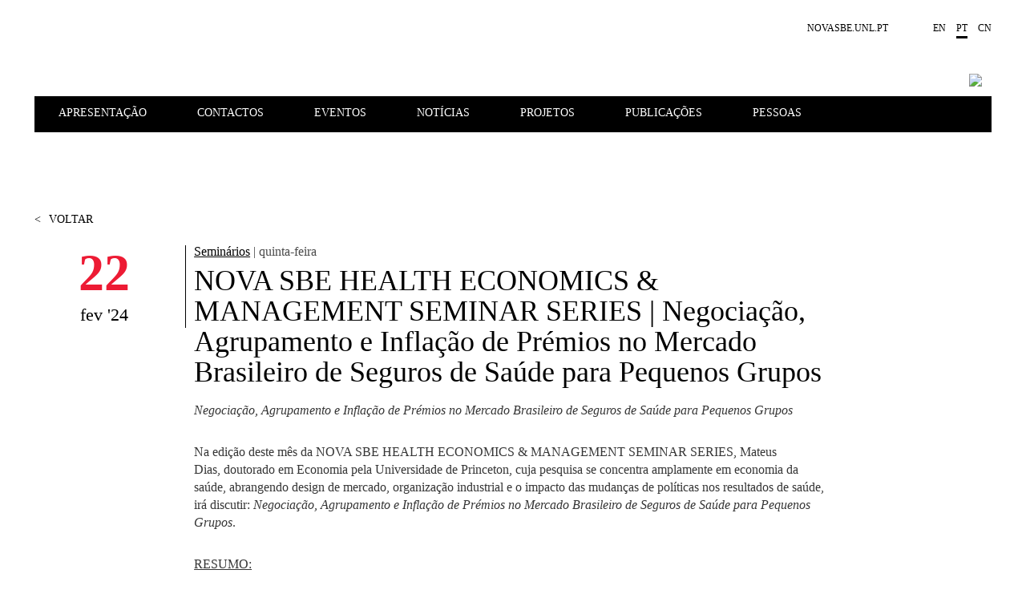

--- FILE ---
content_type: text/html; charset=utf-8
request_url: https://www.novasbe.unl.pt/pt/docentes-e-investigacao/centros-de-conhecimento/health-economics-management/eventos/event-detail-health-pt-pt/id/1881/nova-sbe-health-economics-management-seminar-series-negociacao-agrupamento-e-inflacao-de-premios-no-mercado-brasileiro-de-seguros-de-saude-para-pequenos-grupos
body_size: 20628
content:
<!DOCTYPE html>
<html  lang="pt-PT">
<head id="Head"><meta content="text/html; charset=UTF-8" http-equiv="Content-Type" />
<!-- Google Tag Manager -->

<script>(function(w,d,s,l,i){w[l]=w[l]||[];w[l].push({'gtm.start':

new Date().getTime(),event:'gtm.js'});var f=d.getElementsByTagName(s)[0],

j=d.createElement(s),dl=l!='dataLayer'?'&l='+l:'';j.async=true;j.src=

'https://www.googletagmanager.com/gtm.js?id='+i+dl;f.parentNode.insertBefore(j,f);

})(window,document,'script','dataLayer','GTM-MBCXR95');</script>

<!-- End Google Tag Manager -->



<meta name="facebook-domain-verification" content="i8dhaz319u1u8onvmkt8qysgtve2cj"/>
<meta name="google-site-verification" content="BRWsn-_RvN8s9y9kA458Jv2Pc8YyIeKUWuWXRPzf2PM" />
<meta name="facebook-domain-verification" content="y0469j020e0a4zeu5evlal3up0jv7x" />
 
<title>
	NOVA SBE HEALTH ECONOMICS & MANAGEMENT SEMINAR SERIES | Negociação, Agrupamento e Inflação de Prémios no Mercado Brasileiro de Seguros de Saúde para Pequenos Grupos
</title><meta id="MetaDescription" name="DESCRIPTION" content="Negociação, Agrupamento e Inflação de Prémios no Mercado Brasileiro de Seguros de Saúde para Pequenos Grupos

Na edição deste mês da NOVA SBE HEALTH ECONOMICS &amp; MANAGEMENT SEMINAR SERIES, Mateus Dias, doutorado em Economia pela Universidade de Princeton, cuja pesquisa se concentra amplamente em economia da saúde, abrangendo design de mercado, organização industrial e o impacto das mudanças de políticas nos resultados de saúde, irá discutir: Negociação, Agrupamento e Inflação de Prémios no Mercado Brasileiro de Seguros de Saúde para Pequenos Grupos.

RESUMO:

Pooling é um mecanismo amplamente utilizado em mercados de seleção regulada para conter a inflação de preços e melhorar a estabilidade. Estudo uma dessas mudanças regulatórias introduzidas pela agência reguladora do mercado de seguros de saúde privados brasileiro. A regra afeta contratos de pequenos grupos, principalmente fornecidos por empregadores, e obriga as seguradoras a aplicarem a mesma mudança percentual de prémio a cada contrato agrupado. Utilizo um conjunto de dados único com mudanças percentuais de prémio para todos os contratos de grupo no Brasil e aproveito uma descontinuidade com relação ao número de segurados em cada contrato para identificar o efeito sobre as mudanças de prémio de ser agrupado versus negociar tal ajuste. Meus resultados indicam que os contratos com mudanças negociadas experimentam aumentos de prémio cerca de 13% mais baixos. Essa diferença é impulsionada por diferenças no poder de negociação entre as duas situações, em vez de diferenças nos custos, e as seguradoras sem fins lucrativos não parecem aproveitar totalmente seu poder de negociação. Por fim, mostro evidências sugerindo que essa estratégia de agrupamento em particular, se algo, parece gerar baixos benefícios para os contratos que provavelmente se beneficiariam de negociações com as seguradoras.

👉 Registe-se para este evento aqui: https://forms.office.com/Pages/ResponsePage.aspx?id=4zEpxDNn5kGNQsSLozS7pG-926AOIKVKn47NrIk6teJUOU5RSDFJUEVON0QxWVM0N0lCTk1IQVhFMC4u

SOBRE A APRESENTAÇÃO:

🏥💡 Mateus Dias detalhou o impacto de uma mudança no prêmio regulatório no mercado de grupo de seguros de saúde brasileiro, que consolidou pequenos contratos dentro de cada seguradora. Os resultados indicam que os contratos consolidados experimentaram aumentos de prêmios mais altos inadvertidamente em comparação com os negociados, especialmente para as seguradoras com fins lucrativos. Os resultados de Mateus destacam a importância de projetar cuidadosamente estratégias de consolidação para equilibrar benefícios e custos, ao mesmo tempo em que consideram as dinâmicas de poder de barganha e a propriedade da seguradora em intervenções regulatórias.

Enquanto os seguros patrocinados pelo empregador normalmente alavancam o poder de barganha para negociar prêmios mais baixos, o caso do Brasil apresenta uma contradição, onde os prêmios para esses planos aumentam substancialmente em comparação com os seguros individuais. Essa discrepância decorre da regulamentação mais frouxa dos prêmios no mercado de seguros de grupo, levando a agência reguladora brasileira a implementar regulamentações de consolidação em 2013. Apesar de pretender estabilizar o mercado e mitigar aumentos de prêmios ao impor aumentos uniformes em contratos consolidados, essa intervenção levanta questões sobre sua eficácia, especialmente considerando que as mudanças nos prêmios permaneceram inalteradas após a regulamentação. Essa discrepância motiva uma análise mais detalhada da eficácia das regulamentações de consolidação na contenção da inflação dos prêmios e garantia da estabilidade do mercado.

O estudo utiliza um desenho de descontinuidade de regressão difusa, complementado por um modelo conceitual de barganha entre empregador e seguradora, para avaliar os efeitos da regulamentação de mudança de prêmio imposta pela agência reguladora. Essa abordagem analítica permite uma análise rigorosa do impacto da regulamentação de consolidação nos aumentos de prêmios para contratos de grupos pequenos. Ao analisar sistematicamente os dados dentro do contexto das dinâmicas de barganha entre empregador e seguradora, Mateus esclarece como as intervenções regulatórias influenciam os ajustes de prêmios e o poder de barganha.

Contrariamente às intenções da agência reguladora, os resultados sugerem que os contratos consolidados sofrem aumentos de prêmios mais altos em comparação com os negociados. Essa discrepância não pode ser atribuída apenas a variações de custo, indicando a presença de poder de barganha do empregador durante os ajustes de prêmios, especialmente para seguradoras com fins lucrativos. Esses resultados enfatizam a importância de projetar cuidadosamente estratégias de consolidação para otimizar benefícios e mitigar custos potenciais no mercado de seguros de saúde. Apesar dos benefícios potenciais da consolidação, estratégias mal projetadas podem levar a uma inflação de prêmios mais alta sem melhorias significativas na estabilidade do mercado. Além disso, o estudo destaca a importância de considerar as dinâmicas de poder de barganha e a propriedade da seguradora em intervenções regulatórias direcionadas aos mercados de grupos pequenos, destacando a necessidade de abordagens nuances adaptadas às complexidades do mercado.

No geral, este artigo oferece contribuições significativas para várias áreas da literatura. Ele amplia a compreensão dos mercados de seguros de saúde ao destacar a importância de considerar o poder de barganha entre pequenos empregadores, lançando luz sobre as negociações de prêmios. Além disso, ele avança o discurso sobre segmentação e consolidação de mercados de seguros de saúde ao explorar o impacto de consolidar contratos pequenos dentro de seguradoras em um ambiente menos regulamentado. Além disso, aborda uma lacuna na literatura sobre o comportamento de seguradoras com fins lucrativos versus sem fins lucrativos, mostrando como as seguradoras com fins lucrativos aproveitam o poder de barganha para maximizar lucros. Esses resultados fornecem insights valiosos para formuladores de políticas e reguladores na navegação eficaz dos mercados de seguros de saúde.

Fique atento para mais pesquisas inovadoras sobre economia da saúde! #MercadosHospitalares #EconomiaDaSaúde #Pesquisa

SOBRE MATEUS DIAS:

Mateus Dias é Professor Auxiliar na Católica Lisbon School of Business and Economics. Tem um doutoramento em Economia pela Universidade de Princeton e um mestrado em Economia Empresarial pela Escola de Economia de São Paulo - FGV. A sua investigação está ligada à economia da saúde, quer nos aspetos de marketing design e no seu cruzamento com as organizações industriais até aos efeitos que as mudanças de política nestes mercados geram nos resultados da saúde. A sua investigação tem sido publicada em revistas como a “The Review of Economic Studies” e o “American Economic Journal: Economic Policy”.
" /><meta id="MetaRobots" name="ROBOTS" content="INDEX, FOLLOW" /><link href="/DependencyHandler.axd/e089fef20ea8fbff91bf96fe18d5f8e1/1531/css" type="text/css" rel="stylesheet"/><script src="/DependencyHandler.axd/6cff9982b28b12595d005c00877e19d5/1531/js" type="text/javascript"></script><link rel='SHORTCUT ICON' href='/Portals/0/Images/Labs-Hubs/Icons/favicon.ico?ver=2018-06-15-093913-030' type='image/x-icon' /><meta property="og:title" content="NOVA SBE HEALTH ECONOMICS &amp; MANAGEMENT SEMINAR SERIES | Negociação, Agrupamento e Inflação de Prémios no Mercado Brasileiro de Seguros de Saúde para Pequenos Grupos" /><meta property="og:description" content="   Negociação, Agrupamento e Inflação de Prémios no Mercado Brasileiro de Seguros de Saúde para Pequenos Grupos   

 Na edição deste mês da NOVA SBE HEALTH ECONOMICS &amp; MANAGEMENT SEMINAR SERIES,  Mateus Dias , doutorado em Economia pela Universidade de Princeton, cuja pesquisa se concentra amplamente em economia da saúde, abrangendo design de mercado, organização industrial e o impacto das mudanças de políticas nos resultados de saúde, irá discutir:   Negociação, Agrupamento e Inflação de Prémios no Mercado Brasileiro de Seguros de Saúde para Pequenos Grupos  . 

  RESUMO:  

 Pooling é um mecanismo amplamente utilizado em mercados de seleção regulada para conter a inflação de preços e melhorar a estabilidade. Estudo uma dessas mudanças regulatórias introduzidas pela agência reguladora do mercado de seguros de saúde privados brasileiro. A regra afeta contratos de pequenos grupos, principalmente fornecidos por empregadores, e obriga as seguradoras a aplicarem a mesma mudança percentual de prémio a cada contrato agrupado. Utilizo um conjunto de dados único com mudanças percentuais de prémio para todos os contratos de grupo no Brasil e aproveito uma descontinuidade com relação ao número de segurados em cada contrato para identificar o efeito sobre as mudanças de prémio de ser agrupado versus negociar tal ajuste. Meus resultados indicam que os contratos com mudanças negociadas experimentam aumentos de prémio cerca de 13% mais baixos. Essa diferença é impulsionada por diferenças no poder de negociação entre as duas situações, em vez de diferenças nos custos, e as seguradoras sem fins lucrativos não parecem aproveitar totalmente seu poder de negociação. Por fim, mostro evidências sugerindo que essa estratégia de agrupamento em particular, se algo, parece gerar baixos benefícios para os contratos que provavelmente se beneficiariam de negociações com as seguradoras. 

 👉 Registe-se para este evento aqui:  https://forms.office.com/Pages/ResponsePage.aspx?id=4zEpxDNn5kGNQsSLozS7pG-926AOIKVKn47NrIk6teJUOU5RSDFJUEVON0QxWVM0N0lCTk1IQVhFMC4u  

  SOBRE A APRESENTAÇÃO:  

 🏥💡 Mateus Dias detalhou o impacto de uma mudança no prêmio regulatório no mercado de grupo de seguros de saúde brasileiro, que consolidou pequenos contratos dentro de cada seguradora. Os resultados indicam que os contratos consolidados experimentaram aumentos de prêmios mais altos inadvertidamente em comparação com os negociados, especialmente para as seguradoras com fins lucrativos. Os resultados de Mateus destacam a importância de projetar cuidadosamente estratégias de consolidação para equilibrar benefícios e custos, ao mesmo tempo em que consideram as dinâmicas de poder de barganha e a propriedade da seguradora em intervenções regulatórias. 

 Enquanto os seguros patrocinados pelo empregador normalmente alavancam o poder de barganha para negociar prêmios mais baixos, o caso do Brasil apresenta uma contradição, onde os prêmios para esses planos aumentam substancialmente em comparação com os seguros individuais. Essa discrepância decorre da regulamentação mais frouxa dos prêmios no mercado de seguros de grupo, levando a agência reguladora brasileira a implementar regulamentações de consolidação em 2013. Apesar de pretender estabilizar o mercado e mitigar aumentos de prêmios ao impor aumentos uniformes em contratos consolidados, essa intervenção levanta questões sobre sua eficácia, especialmente considerando que as mudanças nos prêmios permaneceram inalteradas após a regulamentação. Essa discrepância motiva uma análise mais detalhada da eficácia das regulamentações de consolidação na contenção da inflação dos prêmios e garantia da estabilidade do mercado. 

 O estudo utiliza um desenho de descontinuidade de regressão difusa, complementado por um modelo conceitual de barganha entre empregador e seguradora, para avaliar os efeitos da regulamentação de mudança de prêmio imposta pela agência reguladora. Essa abordagem analítica permite uma análise rigorosa do impacto da regulamentação de consolidação nos aumentos de prêmios para contratos de grupos pequenos. Ao analisar sistematicamente os dados dentro do contexto das dinâmicas de barganha entre empregador e seguradora, Mateus esclarece como as intervenções regulatórias influenciam os ajustes de prêmios e o poder de barganha. 

 Contrariamente às intenções da agência reguladora, os resultados sugerem que os contratos consolidados sofrem aumentos de prêmios mais altos em comparação com os negociados. Essa discrepância não pode ser atribuída apenas a variações de custo, indicando a presença de poder de barganha do empregador durante os ajustes de prêmios, especialmente para seguradoras com fins lucrativos. Esses resultados enfatizam a importância de projetar cuidadosamente estratégias de consolidação para otimizar benefícios e mitigar custos potenciais no mercado de seguros de saúde. Apesar dos benefícios potenciais da consolidação, estratégias mal projetadas podem levar a uma inflação de prêmios mais alta sem melhorias significativas na estabilidade do mercado. Além disso, o estudo destaca a importância de considerar as dinâmicas de poder de barganha e a propriedade da seguradora em intervenções regulatórias direcionadas aos mercados de grupos pequenos, destacando a necessidade de abordagens nuances adaptadas às complexidades do mercado. 

 No geral, este artigo oferece contribuições significativas para várias áreas da literatura. Ele amplia a compreensão dos mercados de seguros de saúde ao destacar a importância de considerar o poder de barganha entre pequenos empregadores, lançando luz sobre as negociações de prêmios. Além disso, ele avança o discurso sobre segmentação e consolidação de mercados de seguros de saúde ao explorar o impacto de consolidar contratos pequenos dentro de seguradoras em um ambiente menos regulamentado. Além disso, aborda uma lacuna na literatura sobre o comportamento de seguradoras com fins lucrativos versus sem fins lucrativos, mostrando como as seguradoras com fins lucrativos aproveitam o poder de barganha para maximizar lucros. Esses resultados fornecem insights valiosos para formuladores de políticas e reguladores na navegação eficaz dos mercados de seguros de saúde. 

 Fique atento para mais pesquisas inovadoras sobre economia da saúde! #MercadosHospitalares #EconomiaDaSaúde #Pesquisa 

  SOBRE MATEUS DIAS:  

 Mateus Dias é Professor Auxiliar na Católica Lisbon School of Business and Economics. Tem um doutoramento em Economia pela Universidade de Princeton e um mestrado em Economia Empresarial pela Escola de Economia de São Paulo - FGV. A sua investigação está ligada à economia da saúde, quer nos aspetos de marketing design e no seu cruzamento com as organizações industriais até aos efeitos que as mudanças de política nestes mercados geram nos resultados da saúde. A sua investigação tem sido publicada em revistas como a “ The Review of Economic Studies ” e o “ American Economic Journal: Economic Policy ”. " /><meta property="og:image" content="https://www.novasbe.unl.pt/ImageToBytesHandler.ashx?id=11333" /><meta property="og:image" content="https://www.novasbe.unl.pt/ImageToBytesHandler.ashx?id=540" /><meta property="og:type" content="article" /><meta property="og:url" content="https://www.novasbe.unl.pt/pt/docentes-e-investigacao/centros-de-conhecimento/health-economics-management/eventos/event-detail-health-pt-pt/id/1881/nova-sbe-health-economics-management-seminar-series-negociacao-agrupamento-e-inflacao-de-premios-no-mercado-brasileiro-de-seguros-de-saude-para-pequenos-grupos" /><meta name="viewport" content="width=device-width, initial-scale=1, maximum-scale=1, user-scalable=0" /></head>
<body id="Body">
    
    <form method="post" action="/pt/docentes-e-investigacao/centros-de-conhecimento/health-economics-management/eventos/event-detail-health-pt-pt/id/1881/nova-sbe-health-economics-management-seminar-series-negociacao-agrupamento-e-inflacao-de-premios-no-mercado-brasileiro-de-seguros-de-saude-para-pequenos-grupos" id="Form" enctype="multipart/form-data">
<div class="aspNetHidden">
<input type="hidden" name="__EVENTTARGET" id="__EVENTTARGET" value="" />
<input type="hidden" name="__EVENTARGUMENT" id="__EVENTARGUMENT" value="" />
<input type="hidden" name="__VIEWSTATE" id="__VIEWSTATE" value="MNMyUOVifjmsZ5m5ew1XsjVA/hg1FzrtPQGJQWbROs8sdgiHqX4WYglIoEUQkr0lvGyBko+M7LDdCY9Ja22TMm5a8PO2UTyjHu2l1i5vmpt+ER3mrUvO7uksYBXBdZ9IUN/T7RUjsA1i6ll6BOL4XJHpEyxWLjkaPNH3HPbf8L036L4iMcogwc+X535DmE1a4bPTeZJwP28Pszk2puJvo8SUEitSkSIEzMbJ9Dlfx1/E/2B8OoljoMFPA3UU2CTY6Jr305VWY5qBcaG4eeh9n/ziy1+WNtOJV0XUpyISULOiZIc6xt/yj+O6U1ukuY2xExedcWZX/I6H+QfTNId2ZkpOKv4nKrHNGXrMsduMnZnI8tBVO/vECVZOMrWOoL6qgtMJAblaBpXQpKwls2BEikp0SQgSsGj8I4VV9jy6rhDfZcPpm45vjUg3WEEOXXoUh4pxWYXd8yPWd7F2SyYVBJ0E32UQ3ZuxDZIoLqR8p3DJpQst8RzlP+iBqvKSc+rtaR3mSjk9hokgmRdohnvC3oRuoPj9/+7gKwFh78F+N0YdafAq5OLxxLd11u3MuY1Swj5c15P+NlTFQREtYgt/3KRd10gsvhBxUnegXh92+o5A8iaqo7IOD6VZtcT4dz5EK74WRfIi9EvL7ECvRZFuZmFu/1KSMv6WGJpPE9m0VLgKV+cPE8/u3jPVxtCjAY8bbrk881wEcLFqu24/wYTG6rJp0Ja2resUpSORDAkoWGAmPAeKzdhNaDSHmW6FiwhZgUQDigl0w/q6iCpiTmRAVwD5+zJnPG6/NTreFDu/U2fEuQ1jv22lD59BC8Ns6dUoAjOJQ9XBAOTN2SucsDndUGC0IPoudO14zjcpifi8AXmyu6q96lPl8qEAryZ1RMz6Wcy5mqsg3C0tEMQCfxIIAai0RvFmFwGoB/[base64]/yscWALOyADDNEfIO2ApkkN9U42oHVYKv8uuZm3xGj0YyjVlPugpp30Y3gsZCTtZaMgBJl0a5vSeL9VvJ7XYe6qY3W42YdnDRG6epZETaKp6hRg5hH2CM/[base64]/J21s5w5khSQgg3L/Ch5QMHGBAebce/MWdQhLLvU6FfskmrlvG6rkaZ39B4YNCx67avQd8NVKIgMFCrpldPwcWEGfOkYkhwYkMLaXF7Wb5SGjHpjH+PJX3JNDGHSXpZggT2AogDbMQ9zxuUd3ADO/zkwREFoJl55EIBv6qDc5sj+VDRII+mCXGmbCfGL7P6o3Mr7PKvUyYWj/a0LTFpyinEQTppsPCGoARMfbJvr7u2AHgZwMuQriDqUYfkmd2w9sq7FFI1l066vWkhz/+XoQKK+Ymf4I81uqvieHkAyzl0oH/ODdCQI9frvdHCHuuXxTKJZcIXelSjZu41GwAHIrt/ne7M95wGyqwWOGCypxyTyVZiFuBuxjXvBaZK51cPO4IEG8blq1RlaCxPn17TbevRRsnnwIaR1FbJRLOMF50u9LwiGfJFAgGv/WI7g3bbjZlMsNFnhPBRq7FTqkw471aWyq9PrNHcVkZvKW8W20PCGK66nn6omqK907NgKbX/ZUnk2xF+Hd4SNd/QHIPvQUy1HmmnEclDz9xxWGOqp2gxCbffCTXQK3bkpGfVRRQM/tktLif+wPVlGBIIlTGk+w5SN42YxcDECOu90UDPyOtt8POrjLMZdc4NUkiZU/eFfgRu4woluYa1D16hrYuFPhY8mXxEarY/0RLSdrvyeJQ6NUSMKBoXzFcbUcjFb27Y49/wWc5308Kb/e43W86s2ZUdP6yviciDtTupqsIUQInFCrZWIVbYTpVJGoV6a0gXOyTN3X1uMR3pK3J/RhVtTNzkva9OpxgKJLGCVMc8W+dNvMj4cE95C45JhacU80fgPVaFkiaEBbtnjTXUmVrLoTNn7yMNdisWkUs567m6j655q/[base64]/kiQ9/a3tkC8gWrkDasl76irDIPB7JvD36/66EyLQz+aUgRDwhzWpWQdtjI1WfHg7qCEqR/sGmTLjUgDDJe2VMYsQ1cAjrDF7sTQkCBIEbwQrKHq9ybWYQok7DCNKavwuI2gdSbsGYwAptXmVfL/5s+zmr7AaBmUg==" />
</div>

<script type="text/javascript">
//<![CDATA[
var theForm = document.forms['Form'];
if (!theForm) {
    theForm = document.Form;
}
function __doPostBack(eventTarget, eventArgument) {
    if (!theForm.onsubmit || (theForm.onsubmit() != false)) {
        theForm.__EVENTTARGET.value = eventTarget;
        theForm.__EVENTARGUMENT.value = eventArgument;
        theForm.submit();
    }
}
//]]>
</script>


<script src="/WebResource.axd?d=pynGkmcFUV3HkrHQLi23QXiriYouFTXaIv34t2eTAgTzwNvVr-xJCEb6Spg1&amp;t=638901526200000000" type="text/javascript"></script>


<script type="text/javascript">
//<![CDATA[
var __cultureInfo = {"name":"pt-PT","numberFormat":{"CurrencyDecimalDigits":2,"CurrencyDecimalSeparator":",","IsReadOnly":false,"CurrencyGroupSizes":[3],"NumberGroupSizes":[3],"PercentGroupSizes":[3],"CurrencyGroupSeparator":" ","CurrencySymbol":"€","NaNSymbol":"NaN","CurrencyNegativePattern":8,"NumberNegativePattern":1,"PercentPositivePattern":1,"PercentNegativePattern":1,"NegativeInfinitySymbol":"-∞","NegativeSign":"-","NumberDecimalDigits":2,"NumberDecimalSeparator":",","NumberGroupSeparator":" ","CurrencyPositivePattern":3,"PositiveInfinitySymbol":"∞","PositiveSign":"+","PercentDecimalDigits":2,"PercentDecimalSeparator":",","PercentGroupSeparator":" ","PercentSymbol":"%","PerMilleSymbol":"‰","NativeDigits":["0","1","2","3","4","5","6","7","8","9"],"DigitSubstitution":1},"dateTimeFormat":{"AMDesignator":"","Calendar":{"MinSupportedDateTime":"\/Date(-62135596800000)\/","MaxSupportedDateTime":"\/Date(253402300799999)\/","AlgorithmType":1,"CalendarType":1,"Eras":[1],"TwoDigitYearMax":2049,"IsReadOnly":false},"DateSeparator":"/","FirstDayOfWeek":0,"CalendarWeekRule":2,"FullDateTimePattern":"d\u0027 de \u0027MMMM\u0027 de \u0027yyyy HH:mm:ss","LongDatePattern":"d\u0027 de \u0027MMMM\u0027 de \u0027yyyy","LongTimePattern":"HH:mm:ss","MonthDayPattern":"d \u0027de\u0027 MMMM","PMDesignator":"","RFC1123Pattern":"ddd, dd MMM yyyy HH\u0027:\u0027mm\u0027:\u0027ss \u0027GMT\u0027","ShortDatePattern":"dd/MM/yyyy","ShortTimePattern":"HH:mm","SortableDateTimePattern":"yyyy\u0027-\u0027MM\u0027-\u0027dd\u0027T\u0027HH\u0027:\u0027mm\u0027:\u0027ss","TimeSeparator":":","UniversalSortableDateTimePattern":"yyyy\u0027-\u0027MM\u0027-\u0027dd HH\u0027:\u0027mm\u0027:\u0027ss\u0027Z\u0027","YearMonthPattern":"MMMM\u0027 de \u0027yyyy","AbbreviatedDayNames":["dom","seg","ter","qua","qui","sex","sáb"],"ShortestDayNames":["D","S","T","Q","Q","S","S"],"DayNames":["domingo","segunda-feira","terça-feira","quarta-feira","quinta-feira","sexta-feira","sábado"],"AbbreviatedMonthNames":["jan","fev","mar","abr","mai","jun","jul","ago","set","out","nov","dez",""],"MonthNames":["janeiro","fevereiro","março","abril","maio","junho","julho","agosto","setembro","outubro","novembro","dezembro",""],"IsReadOnly":false,"NativeCalendarName":"Calendário gregoriano","AbbreviatedMonthGenitiveNames":["jan","fev","mar","abr","mai","jun","jul","ago","set","out","nov","dez",""],"MonthGenitiveNames":["janeiro","fevereiro","março","abril","maio","junho","julho","agosto","setembro","outubro","novembro","dezembro",""]},"eras":[1,"d.C.",null,0]};//]]>
</script>

<script src="/ScriptResource.axd?d=NJmAwtEo3IpEGdXL2BOkrwTB91bPjAnQolTaqvPxHnC2q1XwC7S2WJk9RT_OPo2Wa3xLRp2feSsaupcJPzJgpHyD9k0r18AnBduQos2_g9kdcUxeYgXQWB_pXdEGFvJA5mRG5Q2&amp;t=345ad968" type="text/javascript"></script>
<script src="/ScriptResource.axd?d=dwY9oWetJoLZb0cQWTGVlscGry7VA60NRH9Hu0mmtGxtnLpoZX8rQ7k1l5SBrgYEl-hqdopXy9clulygn9wpfMzsjm6lQ1LBbkRTWgns1wrXL77GDjnXh5FKIOP-2_H525QtUiVyyHMcpDte0&amp;t=345ad968" type="text/javascript"></script>
<div class="aspNetHidden">

	<input type="hidden" name="__VIEWSTATEGENERATOR" id="__VIEWSTATEGENERATOR" value="CA0B0334" />
	<input type="hidden" name="__VIEWSTATEENCRYPTED" id="__VIEWSTATEENCRYPTED" value="" />
	<input type="hidden" name="__EVENTVALIDATION" id="__EVENTVALIDATION" value="3k+DAWDOBa8lpETco1crTWe0E3XEwVYQWOMKSDLjdLAsDE5PTzQuzgs3GdU5+lMaDqVVfGtN9TjLQGsyf062EiPABUytIMWiwp/bc3LTW1upST92" />
</div><script src="/DependencyHandler.axd/4d2d961ccebb08154d321011faf51293/1531/js" type="text/javascript"></script>
<script type="text/javascript">
//<![CDATA[
Sys.WebForms.PageRequestManager._initialize('ScriptManager', 'Form', [], [], [], 90, '');
//]]>
</script>

        
        
        

<div class="main-wrapper nova-bright-indigo nova-bright-indigo">
      <!--CDF(Javascript|/WingmanControls/Assets/Scripts/angular-animate.min.js)-->
<!--CDF(Javascript|/WingmanControls/Assets/Scripts/angular-aria.min.js)-->
<!--CDF(Javascript|/WingmanControls/Assets/Scripts/angular-sanitize.min.js)-->
<!--CDF(Javascript|/WingmanControls/Assets/Scripts/angular-material.min.js)-->
<!--CDF(Javascript|/WingmanControls/Assets/Scripts/bootstrap.min.js)-->
<!--CDF(Javascript|/WingmanControls/Assets/Scripts/angular-toastr.tpls.min.js)-->
<!--CDF(Javascript|/WingmanControls/Assets/Scripts/ui-bootstrap-tpls.min.js)-->


<!--CDF(Javascript|/WingmanControlsEditorial/Angular/Modules/services.module.js)-->
<!--CDF(Javascript|/WingmanControlsEditorial/Angular/Modules/directives.module.js)-->
<!--CDF(Javascript|/WingmanControlsEditorial/Angular/Services/modalService.factory.js)-->
<!--CDF(Javascript|/WingmanControlsEditorial/Angular/Services/dataService.factory.js)-->
<!--CDF(Javascript|/WingmanControlsEditorial/Angular/Services/baseServicesFunctions.factory.js)-->
<!--CDF(Javascript|/WingmanControlsEditorial/Angular/Services/pagerService.factory.js)-->
<!--CDF(Javascript|/WingmanControlsEditorial/Angular/Services/listService.factory.js)-->
<!--CDF(Javascript|/WingmanControlsEditorial/Angular/Services/loggerService.factory.js)-->
<!--CDF(Javascript|/WingmanControlsEditorial/Angular/Directives/jqueryui.datepicker.directive.js)-->
<!--CDF(Javascript|/WingmanControlsEditorial/Angular/Directives/on-enter.directive.js)-->

<!--CDF(Css|/WingmanControls/Assets/Styles/styles.css)-->

<!--CDF(Javascript|/DesktopModules/SiteSearch/Js/app.js)-->
<!--CDF(Javascript|/DesktopModules/SiteSearch/Js/main.controller.js)-->


<div class="search" id="siteSearchWrapper" ng-controller="mainController as main" ng-init="main.init('https://www.novasbe.unl.pt/pt/resultados-de-pesquisa')">
    
    <a href="#dnn_ContentPane" class="sr-only sr-only-focusable skip-link">
        Saltar para o conteúdo principal
    </a>
    <button class="btn-close" type="button" aria-label="Fechar Menu"></button>

    <div class="search--form cf">
        <div class="search-header mt-5" ng-class="main.onHoldRequest?'is-loading':''">
            <div class="search-header__results">
                O que procuras?
            </div>
            <input id="search--input" name="search-results" type="text"
                name="autocomplete"                
                ng-model="main.textSearch"
                ng-keydown="main.onKeyDown($event)"
                ng-keyup="main.onKeyUp($event)">
            <button ng-click="main.GoToSearchResults()" type="button" aria-label="Pesquisar"></button>
        </div>

    </div>

    <div class="search--list">
        <ul class="search--list__wrapper" ng-if="main.showAutoComplete">
            <li class="link--wrapper" ng-repeat="item in main.autoCompleteResults" ng-if="main.autoCompleteResults.length > 0 && main.textSearch.length > 3">
                <a href="{{item.Url}}">
                    <span class="title">
                        <strong class="keyword">{{item.Title}}</strong>
                    </span>
                    <span class="link">{{item.Url}}
                    </span>
                </a>
            </li>

            <li ng-if="main.autoCompleteResults.length == 0 && !main.onHoldRequest" class="link--wrapper">
                <span class="title-result">Não foram encontrados resultados</span>
            </li>
        </ul>
        <button type="button" class="btn-primary--dark" ng-if="main.autoCompleteResults.length > 0 && main.textSearch.length > 3" ng-click="main.goToSearchResults()" title="" >Ver todos os resultados</button>
    </div>
</div>


<script>
    document.addEventListener("DOMContentLoaded", function(event) {
        appSearch('SearchApp',4358, ['services', 'directives', 'toastr', 'ui.bootstrap', 'ngMaterial']);
        mainSearch('SearchApp');
        angular.bootstrap(document.getElementById('siteSearchWrapper'), ['SearchApp']);
    });
</script>


<header class="static-logo">
  <div class="top-bar text-right">
    <div class="top-bar__wrapper push-right">

      

      <ul>
        <li><a href="https://www.novasbe.unl.pt/pt/" title="NOVA SBE" target="_blank">NOVASBE.UNL.PT</a></li>
      </ul>

			<ul class="language-selector">
				

<li><a href="https://www.novasbe.unl.pt/en/faculty-research/knowledge-centers/health-economics-management/events/event-detail-health/id/1881" title="">en</a></li><li><a class="is-active" href="https://www.novasbe.unl.pt/pt/docentes-e-investigacao/centros-de-conhecimento/health-economics-management/eventos/event-detail-health-pt-pt/id/1881" title="">pt</a></li><li><a href="https://china.novasbe.pt/" title="">cn</a></li>


			</ul>

    </div>
  </div>

  <div class="main-bar">
    <div class="content">
      <a href="/pt/health/apresentacao" title="" class="nova-logo">
          <img class="d-none d-lg-block" src="/Portals/_default/Skins/NovaSBE/assets/images/logos/nova-logo-health-economics.png" title="" />
          <span id="logo" class="d-block d-lg-none nova-logo__wrapper">
            <span class="nova-logo--N">
              <img src="/Portals/_default/skins/novasbe/assets/images/logo-N.svg" alt="">
            </span>
            <span class="nova-logo--group">
              <span class="nova-logo--circle">
                <img class="svg" src="/Portals/_default/skins/novasbe/assets/images/logo-circle.svg" alt="">
              </span>
            </span>
            <span class="nova-logo--V">
              <img src="/Portals/_default/skins/novasbe/assets/images/logo-V.svg" alt="">
            </span>
            <span class="nova-logo--A">
              <img src="/Portals/_default/skins/novasbe/assets/images/logo-A.svg" alt="">
            </span>
            <span class="nova-logo--signature">
              <img src="/Portals/_default/skins/novasbe/assets/images/novasbe.svg" alt="">
            </span>
          </span>
      </a>

      <div class="toggles">
        <button class="open-search" title="Search" type="button"><img src="/Portals/_default/skins/novasbe/assets/images/icons/icon-search.svg" alt="Search" /></button>
        <button class="menu-toggle" type="button"><span></span><span></span><span></span></button>
      </div>

      <div class="page-menu">
  <div class="page-menu__wrapper">
    <nav class="page-menu__navigation">
      <ul>
        
  <li role="menuitem">
      
  	       <a href="https://www.novasbe.unl.pt/pt/health/apresentacao" class="page-menu--link  menuitem-423 js-relative-link" >Apresenta&#231;&#227;o</a>
      
    </li>

  <li role="menuitem">
      
  	       <a href="https://www.novasbe.unl.pt/pt/health/contactos" class="page-menu--link  menuitem-437 js-relative-link" >Contactos</a>
      
    </li>

  <li role="menuitem">
      
  	       <a href="https://www.novasbe.unl.pt/pt/health/eventos" class="page-menu--link  menuitem-433 js-relative-link" >Eventos</a>
      
    </li>

  <li role="menuitem">
      
  	       <a href="https://www.novasbe.unl.pt/pt/health/noticias" class="page-menu--link  menuitem-431 js-relative-link" >Not&#237;cias</a>
      
    </li>

  <li role="menuitem">
      
  	       <a href="https://www.novasbe.unl.pt/pt/health/projetos" class="page-menu--link  menuitem-427 js-relative-link" >Projetos</a>
      
    </li>

  <li role="menuitem">
      
  	       <a href="https://www.novasbe.unl.pt/pt/health/publicacoes" class="page-menu--link  menuitem-429 js-relative-link" >Publica&#231;&#245;es</a>
      
    </li>

  <li role="menuitem">
      
  	       <a href="https://www.novasbe.unl.pt/pt/health/pessoas" class="page-menu--link  menuitem-425 js-relative-link" >Pessoas</a>
      
    </li>

      </ul>
    </nav>
  </div>
</div>



    <div class="mega-drop-menu">
  <ul>
    
    <li>
      
  	       <a href="https://www.novasbe.unl.pt/pt/health/apresentacao" class=" menuitem-423 js-relative-link" >Apresenta&#231;&#227;o</a>
      
    </li>

    <li>
      
  	       <a href="https://www.novasbe.unl.pt/pt/health/contactos" class=" menuitem-437 js-relative-link" >Contactos</a>
      
    </li>

    <li>
      
  	       <a href="https://www.novasbe.unl.pt/pt/health/eventos" class=" menuitem-433 js-relative-link" >Eventos</a>
      
    </li>

    <li>
      
  	       <a href="https://www.novasbe.unl.pt/pt/health/noticias" class=" menuitem-431 js-relative-link" >Not&#237;cias</a>
      
    </li>

    <li>
      
  	       <a href="https://www.novasbe.unl.pt/pt/health/projetos" class=" menuitem-427 js-relative-link" >Projetos</a>
      
    </li>

    <li>
      
  	       <a href="https://www.novasbe.unl.pt/pt/health/publicacoes" class=" menuitem-429 js-relative-link" >Publica&#231;&#245;es</a>
      
    </li>

    <li>
      
  	       <a href="https://www.novasbe.unl.pt/pt/health/pessoas" class=" menuitem-425 js-relative-link" >Pessoas</a>
      
    </li>

  </ul>
</div>







    </div>
  </div>
</header>


      <div class="container-fluid">
        <div class="row top-row-spacing">
            <div class="col-12 col-md-6 col-lg-8">
                <div id="dnn_ContentPane" class="container-fluid">

                <div class="DnnModule DnnModule-DNN_HTML DnnModule-4358"><a name="4358"></a></div></div>
            </div>
            <div class="col-12 col-md-6 col-lg-4">
                <div id="dnn_tpl_cols_4_right" class="container-fluid DNNEmptyPane">

                </div>
            </div>
        </div>

        <div class="row hide-on-empty">
            <div class="col-12">
                <div id="dnn_tpl_cols_12_1" class="container-fluid" data-aos="fade-up">

                <div class="DnnModule DnnModule-EventDetail DnnModule-4359"><a name="4359"></a>

<div class="Container-Standard">
	<div id="dnn_ctr4359_ContentPane" class="standardContent"><!-- Start_Module_4359 --><div id="dnn_ctr4359_ModuleContent" class="DNNModuleContent ModEventDetailC">
	<div id="mvcContainer-4359">
    




    <div class="events events--detail" id="Items-4359">
        <div class="events__wrapper">
            <div class="events__content">
                <div class="row"><div class="col-12 btn-link__wrapper" data-aos="fade-up"><a class="btn-link--dark" href="https://www.novasbe.unl.pt/pt/health/eventos"  title="Voltar"><span class="back-arrow d-inline">&lt;</span>Voltar</a></div></div>
                <div class="events__content__wrapper">
                    <div class="events__date">
                        <div class="events__date__container">
                            <span class="day">22</span>
                            <span class="month-year">fev '24</span>
                        </div>
                    </div>
                    <div class="events__description">
                        <span class="date"><a href="https://www.novasbe.unl.pt/pt/health/eventos" class="">Semin&#225;rios</a> | quinta-feira</span>
                        <span class="title">NOVA SBE HEALTH ECONOMICS &amp; MANAGEMENT SEMINAR SERIES | Negocia&#231;&#227;o, Agrupamento e Infla&#231;&#227;o de Pr&#233;mios no Mercado Brasileiro de Seguros de Sa&#250;de para Pequenos Grupos</span>
                        <div class="description clean-style"><p><em><strong>Negociação, Agrupamento e Inflação de Prémios no Mercado Brasileiro de Seguros de Saúde para Pequenos Grupos</strong></em></p>

<p>Na edição deste mês da NOVA SBE HEALTH ECONOMICS &amp; MANAGEMENT SEMINAR SERIES,&nbsp;<strong>Mateus Dias</strong>,&nbsp;doutorado em Economia pela Universidade de Princeton, cuja pesquisa se concentra amplamente em economia da saúde, abrangendo design de mercado, organização industrial e o impacto das mudanças de políticas nos resultados de saúde, irá discutir: <em><strong>Negociação, Agrupamento e Inflação de Prémios no Mercado Brasileiro de Seguros de Saúde para Pequenos Grupos</strong></em>.</p>

<p><u>RESUMO:</u></p>

<p>Pooling é um mecanismo amplamente utilizado em mercados de seleção regulada para conter a inflação de preços e melhorar a estabilidade. Estudo uma dessas mudanças regulatórias introduzidas pela agência reguladora do mercado de seguros de saúde privados brasileiro. A regra afeta contratos de pequenos grupos, principalmente fornecidos por empregadores, e obriga as seguradoras a aplicarem a mesma mudança percentual de prémio a cada contrato agrupado. Utilizo um conjunto de dados único com mudanças percentuais de prémio para todos os contratos de grupo no Brasil e aproveito uma descontinuidade com relação ao número de segurados em cada contrato para identificar o efeito sobre as mudanças de prémio de ser agrupado versus negociar tal ajuste. Meus resultados indicam que os contratos com mudanças negociadas experimentam aumentos de prémio cerca de 13% mais baixos. Essa diferença é impulsionada por diferenças no poder de negociação entre as duas situações, em vez de diferenças nos custos, e as seguradoras sem fins lucrativos não parecem aproveitar totalmente seu poder de negociação. Por fim, mostro evidências sugerindo que essa estratégia de agrupamento em particular, se algo, parece gerar baixos benefícios para os contratos que provavelmente se beneficiariam de negociações com as seguradoras.</p>

<p>👉 Registe-se para este evento aqui:&nbsp;<a aria-label="Link https://forms.office.com/Pages/ResponsePage.aspx?id=4zEpxDNn5kGNQsSLozS7pG-926AOIKVKn47NrIk6teJUOU5RSDFJUEVON0QxWVM0N0lCTk1IQVhFMC4u" href="https://forms.office.com/Pages/ResponsePage.aspx?id=4zEpxDNn5kGNQsSLozS7pG-926AOIKVKn47NrIk6teJUOU5RSDFJUEVON0QxWVM0N0lCTk1IQVhFMC4u" rel="noreferrer noopener" target="_blank" title="https://forms.office.com/pages/responsepage.aspx?id=4zepxdnn5kgnqsslozs7pg-926aoikvkn47nrik6tejuou5rsdfjuevon0qxwvm0n0lctk1iqvhfmc4u">https://forms.office.com/Pages/ResponsePage.aspx?id=4zEpxDNn5kGNQsSLozS7pG-926AOIKVKn47NrIk6teJUOU5RSDFJUEVON0QxWVM0N0lCTk1IQVhFMC4u</a></p>

<p><u>SOBRE A APRESENTAÇÃO:</u></p>

<p>🏥💡 Mateus Dias detalhou o impacto de uma mudança no prêmio regulatório no mercado de grupo de seguros de saúde brasileiro, que consolidou pequenos contratos dentro de cada seguradora. Os resultados indicam que os contratos consolidados experimentaram aumentos de prêmios mais altos inadvertidamente em comparação com os negociados, especialmente para as seguradoras com fins lucrativos. Os resultados de Mateus destacam a importância de projetar cuidadosamente estratégias de consolidação para equilibrar benefícios e custos, ao mesmo tempo em que consideram as dinâmicas de poder de barganha e a propriedade da seguradora em intervenções regulatórias.</p>

<p>Enquanto os seguros patrocinados pelo empregador normalmente alavancam o poder de barganha para negociar prêmios mais baixos, o caso do Brasil apresenta uma contradição, onde os prêmios para esses planos aumentam substancialmente em comparação com os seguros individuais. Essa discrepância decorre da regulamentação mais frouxa dos prêmios no mercado de seguros de grupo, levando a agência reguladora brasileira a implementar regulamentações de consolidação em 2013. Apesar de pretender estabilizar o mercado e mitigar aumentos de prêmios ao impor aumentos uniformes em contratos consolidados, essa intervenção levanta questões sobre sua eficácia, especialmente considerando que as mudanças nos prêmios permaneceram inalteradas após a regulamentação. Essa discrepância motiva uma análise mais detalhada da eficácia das regulamentações de consolidação na contenção da inflação dos prêmios e garantia da estabilidade do mercado.</p>

<p>O estudo utiliza um desenho de descontinuidade de regressão difusa, complementado por um modelo conceitual de barganha entre empregador e seguradora, para avaliar os efeitos da regulamentação de mudança de prêmio imposta pela agência reguladora. Essa abordagem analítica permite uma análise rigorosa do impacto da regulamentação de consolidação nos aumentos de prêmios para contratos de grupos pequenos. Ao analisar sistematicamente os dados dentro do contexto das dinâmicas de barganha entre empregador e seguradora, Mateus esclarece como as intervenções regulatórias influenciam os ajustes de prêmios e o poder de barganha.</p>

<p>Contrariamente às intenções da agência reguladora, os resultados sugerem que os contratos consolidados sofrem aumentos de prêmios mais altos em comparação com os negociados. Essa discrepância não pode ser atribuída apenas a variações de custo, indicando a presença de poder de barganha do empregador durante os ajustes de prêmios, especialmente para seguradoras com fins lucrativos. Esses resultados enfatizam a importância de projetar cuidadosamente estratégias de consolidação para otimizar benefícios e mitigar custos potenciais no mercado de seguros de saúde. Apesar dos benefícios potenciais da consolidação, estratégias mal projetadas podem levar a uma inflação de prêmios mais alta sem melhorias significativas na estabilidade do mercado. Além disso, o estudo destaca a importância de considerar as dinâmicas de poder de barganha e a propriedade da seguradora em intervenções regulatórias direcionadas aos mercados de grupos pequenos, destacando a necessidade de abordagens nuances adaptadas às complexidades do mercado.</p>

<p>No geral, este artigo oferece contribuições significativas para várias áreas da literatura. Ele amplia a compreensão dos mercados de seguros de saúde ao destacar a importância de considerar o poder de barganha entre pequenos empregadores, lançando luz sobre as negociações de prêmios. Além disso, ele avança o discurso sobre segmentação e consolidação de mercados de seguros de saúde ao explorar o impacto de consolidar contratos pequenos dentro de seguradoras em um ambiente menos regulamentado. Além disso, aborda uma lacuna na literatura sobre o comportamento de seguradoras com fins lucrativos versus sem fins lucrativos, mostrando como as seguradoras com fins lucrativos aproveitam o poder de barganha para maximizar lucros. Esses resultados fornecem insights valiosos para formuladores de políticas e reguladores na navegação eficaz dos mercados de seguros de saúde.</p>

<p>Fique atento para mais pesquisas inovadoras sobre economia da saúde! #MercadosHospitalares #EconomiaDaSaúde #Pesquisa</p>

<p><u>SOBRE MATEUS DIAS:</u></p>

<p>Mateus Dias é Professor Auxiliar na Católica Lisbon School of Business and Economics. Tem um doutoramento em Economia pela Universidade de Princeton e um mestrado em Economia Empresarial pela Escola de Economia de São Paulo - FGV. A sua investigação está ligada à economia da saúde, quer nos aspetos de marketing design e no seu cruzamento com as organizações industriais até aos efeitos que as mudanças de política nestes mercados geram nos resultados da saúde. A sua investigação tem sido publicada em revistas como a &ldquo;<em>The Review of Economic Studies</em>&rdquo; e o &ldquo;<em>American Economic Journal: Economic Policy</em>&rdquo;.</p>
</div>
                    </div>
                </div>
            </div>
            <div class="events__cover offset-2">
                <img class="" src="/Portals/0/KnowledgeCenters/Health Management and Economics/events/Mateus Dias Banner 2560x1440.png" alt="NOVA SBE HEALTH ECONOMICS &amp; MANAGEMENT SEMINAR SERIES | Negocia&#231;&#227;o, Agrupamento e Infla&#231;&#227;o de Pr&#233;mios no Mercado Brasileiro de Seguros de Sa&#250;de para Pequenos Grupos">
                <div class="events__cover__mask"></div>
            </div>
            <div class="events__info clean-style offset-2">
                <ul class="special-list">
                            <li>
                                <span class="title">De</span>
                                <span class="description">22 fevereiro 2024 11:00</span>
                            </li>
                            <li>
                                <span class="title">Ate</span>
                                <span class="description">22 fevereiro 2024 12:30</span>
                            </li>
                                            <li>
                            <span class="title">Local</span>
                            <span class="description">Nova SBE | Sala D008</span>
                        </li>
                </ul>
            </div>
            <div class="events__share offset-2">
                <div class="share">
                    <div class="share__wrapper">
                        <h6 class="title">Share</h6>

                        <div class="social">
                            <a class="logo logo__facebook" target="_blank" href="https://www.facebook.com/sharer/sharer.php?u=https://www.novasbe.unl.pt/pt/docentes-e-investigacao/centros-de-conhecimento/health-economics-management/eventos/event-detail-health-pt-pt/id/1881/nova-sbe-health-economics-management-seminar-series-negociacao-agrupamento-e-inflacao-de-premios-no-mercado-brasileiro-de-seguros-de-saude-para-pequenos-grupos">Facebook</a>
                            <a class="logo logo__twitter" target="_blank" href="https://twitter.com/intent/tweet?url=https://novasbe.page.link/4qcDyKpZKUe2Kbcb7">Twitter</a>
                            <a class="logo logo__linkedin" target="_blank" href="https://www.linkedin.com/shareArticle?mini=true&amp;url=https://www.novasbe.unl.pt/pt/docentes-e-investigacao/centros-de-conhecimento/health-economics-management/eventos/event-detail-health-pt-pt/id/1881/nova-sbe-health-economics-management-seminar-series-negociacao-agrupamento-e-inflacao-de-premios-no-mercado-brasileiro-de-seguros-de-saude-para-pequenos-grupos">LinkedIn</a>
                            <a class="logo logo__email" target="_blank" href="mailto:subject=NOVA SBE HEALTH ECONOMICS &amp; MANAGEMENT SEMINAR SERIES | Negocia&#231;&#227;o, Agrupamento e Infla&#231;&#227;o de Pr&#233;mios no Mercado Brasileiro de Seguros de Sa&#250;de para Pequenos Grupos&amp;body=NOVA SBE HEALTH ECONOMICS &amp; MANAGEMENT SEMINAR SERIES | Negocia&#231;&#227;o, Agrupamento e Infla&#231;&#227;o de Pr&#233;mios no Mercado Brasileiro de Seguros de Sa&#250;de para Pequenos Grupos%0D%0A%0D%0Ahttps://www.novasbe.unl.pt/pt/docentes-e-investigacao/centros-de-conhecimento/health-economics-management/eventos/event-detail-health-pt-pt/id/1881/nova-sbe-health-economics-management-seminar-series-negociacao-agrupamento-e-inflacao-de-premios-no-mercado-brasileiro-de-seguros-de-saude-para-pequenos-grupos">Email</a>
                        </div>
                    </div>
                </div>
            </div>
        </div>

    </div>

</div>



</div><!-- End_Module_4359 --></div>
</div></div></div>
            </div>
        </div>

        <div class="row row-eq-height hide-on-empty">
            <div class="col-12 col-md-6 col-lg-8">
                <div id="dnn_tpl_cols_8_left_2" class="container-fluid DNNEmptyPane">

                </div>
            </div>
            <div class="col-12 col-md-6 col-lg-4">
                <div id="dnn_tpl_cols_4_right_2" class="container-fluid DNNEmptyPane" data-aos-delay="200">

                </div>
            </div>
        </div>

        <div class="row row-eq-height hide-on-empty">
            <div class="col-12 col-md-6">
                <div id="dnn_tpl_cols_6_left" class="container-fluid DNNEmptyPane" data-aos="fade-up">

                </div>
            </div>
            <div class="col-12 col-md-6">
                <div id="dnn_tpl_cols_6_right" class="container-fluid DNNEmptyPane" data-aos="fade-up" data-aos-delay="200">

                </div>
            </div>
        </div>

        <div class="row row-eq-height hide-on-empty">
            <div class="col-12 col-md-6 col-lg-8">
                <div id="dnn_tpl_cols_8_left_3" class="container-fluid DNNEmptyPane">

                </div>
            </div>
            <div class="col-12 col-md-6 col-lg-4">
                <div id="dnn_tpl_cols_4_right_3" class="container-fluid DNNEmptyPane" data-aos-delay="200">

                </div>
            </div>
        </div>

        <div class="row hide-on-empty">
            <div class="col-12">
                <div id="dnn_tpl_cols_12_2" class="container-fluid DNNEmptyPane" data-aos="fade-up">

                </div>
            </div>
        </div>

        <div class="row row-eq-height hide-on-empty">
            <div class="col-12 col-md-6 col-lg-8">
                <div id="dnn_tpl_cols_8_left_4" class="container-fluid DNNEmptyPane">

                </div>
            </div>
            <div class="col-12 col-md-6 col-lg-4">
                <div id="dnn_tpl_cols_4_right_4" class="container-fluid DNNEmptyPane">

                </div>
            </div>
        </div>

        <div class="row row-eq-height hide-on-empty">
            <div class="col-12 col-md-6">
                <div id="dnn_tpl_cols_6_left_2" class="container-fluid DNNEmptyPane" data-aos="fade-up">

                </div>
            </div>
            <div class="col-12 col-md-6">
                <div id="dnn_tpl_cols_6_right_2" class="container-fluid DNNEmptyPane" data-aos="fade-up" data-aos-delay="200">

                </div>
            </div>
        </div>

        <div class="row row-eq-height hide-on-empty">
            <div class="col-12 col-md-6">
                <div id="dnn_tpl_cols_6_left_3" class="container-fluid DNNEmptyPane" data-aos="fade-up">

                </div>
            </div>
            <div class="col-12 col-md-6">
                <div id="dnn_tpl_cols_6_right_3" class="container-fluid DNNEmptyPane" data-aos="fade-up" data-aos-delay="200">

                </div>
            </div>
        </div>

        <div class="row hide-on-empty">
            <div class="col-12">
                <div id="dnn_tpl_cols_12_3" class="container-fluid DNNEmptyPane" data-aos="fade-up">

                </div>
            </div>
        </div>

        <div class="row hide-on-empty">
            <div class="col-12">
                <div id="dnn_tpl_cols_12_4" class="container-fluid DNNEmptyPane" data-aos="fade-up">

                </div>
            </div>
        </div>

        <div class="row row-eq-height hide-on-empty">
            <div class="col-12 col-md-6 col-lg-8">
                <div id="dnn_tpl_cols_8_left_5" class="container-fluid DNNEmptyPane">

                </div>
            </div>
            <div class="col-12 col-md-6 col-lg-4">
                <div id="dnn_tpl_cols_4_right_5" class="container-fluid DNNEmptyPane">

                </div>
            </div>
        </div>

        <div class="row hide-on-empty">
            <div class="col-12 col-md-6 col-lg-4">
                <div id="dnn_tpl_cols_4_left_center" class="container-fluid DNNEmptyPane" data-aos="fade-up">

                </div>
            </div>
            <div class="col-12 col-md-6 col-lg-4">
                <div id="dnn_tpl_cols_4_center_center" class="container-fluid DNNEmptyPane" data-aos="fade-up" data-aos-delay="200">

                </div>
            </div>
            <div class="col-12 col-md-6 col-lg-4">
                <div id="dnn_tpl_cols_4_right_center" class="container-fluid DNNEmptyPane" data-aos="fade-up" data-aos-delay="400">

                </div>
            </div>
        </div>

        

  <div id="footer" class="row">
    <div class="col-12">
      <div class="container-fluid">
        

        <footer>
          <div class="footer__wrapper">
            <div class="footer__col"><a class="footer--logo" href="https://www.novasbe.unl.pt/pt/" title=""><img src="/Portals/_default/skins/novasbe/assets/images/logo-inverted.png" alt="Logo"></a></div>
            <div class="footer__col">              
              


            <h6 class="title">Contactos</h6>
            
                    <div class="footer__item"><a href="/pt/sobre-nos/contactos" class="js-relative-link" target="_self">Contactos e Direções</a></div>
                
        











            </div>
            <div class="footer__col">
              




            <h6 class="title">Ecossistema</h6>
            
                    <div class="footer__item"><a href="/pt/comunidade/alunos" class="js-relative-link" target="_self">Alunos</a></div>
                
                    <div class="footer__item"><a href="/pt/comunidade/alumni" class="js-relative-link" target="_self">Alumni</a></div>
                
                    <div class="footer__item"><a href="/pt/docentes-e-investigacao/investigacao/apresentacao" class="js-relative-link" target="_self">Investigação</a></div>
                
                    <div class="footer__item"><a href="/pt/docentes-e-investigacao/centros-de-conhecimento" class="js-relative-link" target="_self">Centros de Conhecimento</a></div>
                
        









            </div>
            <div class="footer__col">              
              








            <h6 class="title">Atalhos</h6>
            
                    <div class="footer__item"><a href="/pt/sobre-nos/junte-se-a-nova-sbe" class="js-relative-link" target="_self">Junte-se a nós</a></div>
                
                    <div class="footer__item"><a href="/regulations" class="js-relative-link" target="_blank">Regulamentos e Atos Públicos</a></div>
                
                    <div class="footer__item"><a href="http://www.fads.pt" class="js-relative-link" target="_blank">Fundação Alfredo de Sousa</a></div>
                
                    <div class="footer__item"><a href="http://library.novasbe.unl.pt/" class="js-relative-link" target="_blank">Biblioteca</a></div>
                
                    <div class="footer__item"><a href="https://novasbe365.sharepoint.com/sites/today/" class="js-relative-link" target="_blank">Nova SBE Today</a></div>
                
                    <div class="footer__item"><a href="https://moodle.novasbe.pt" class="js-relative-link" target="_blank">Moodle@NovaSBE</a></div>
                
                    <div class="footer__item"><a href="http://outlook.com/novasbe.pt" class="js-relative-link" target="_blank">Webmail</a></div>
                
                    <div class="footer__item"><a href="/pt/student-hub" class="js-relative-link" target="_self">Student Hub</a></div>
                
                    <div class="footer__item"><a href="https://whistleblowersoftware.com/secure/canal_de_denuncia_UNL" class="js-relative-link" target="_blank">Portal de Denúncias</a></div>
                
        




		                
			  <h6 class="title">Siga-nos</h6>
              <div class="social">
                <a href="https://www.facebook.com/novasbe.pt" target="_blank" class="logo logo__facebook">Facebook</a>
                <a href="https://twitter.com/NovaSBE" target="_blank" class="logo logo__twitter">Twitter</a>
                <a href="https://www.instagram.com/nova_sbe" target="_blank" class="logo logo__instagram">Instagram</a>
                <a href="https://www.linkedin.com/school/2679078" target="_blank" class="logo logo__linkedin">LinkedIn</a>
                <a href="https://www.youtube.com/user/NovaSBEofficial" target="_blank" class="logo logo__youtube">Youtube</a>
              </div>
            </div>
          </div>
          <div class="footer__credits">
            <div class="credits__logos">
              <ul class="credits__list">
                <li class="credits__text">Acreditações:</li>
                <li class="credits__items"><img src="/Portals/_default/skins/novasbe/assets/images/footer-logo-aacsb.png" alt="AACSB"></li>
                <li class="credits__items"><img src="/Portals/_default/skins/novasbe/assets/images/footer-logo-equis.png" alt="EQUIS"></li>
                <li class="credits__items"><img src="/Portals/_default/skins/novasbe/assets/images/footer-logo-amba.png" alt="AMBA"></li>
				
              </ul>
              <ul class="credits__list">
                <li class="credits__text">Membro de:</li>
                <li class="credits__items"><img src="/Portals/_default/skins/novasbe/assets/images/footer-logo-cems.png" alt="CEMS"></li>
                <li class="credits__items"><img src="/Portals/_default/skins/novasbe/assets/images/footer-logo-gbsn.png" alt="GBSN"></li>
                <li class="credits__items"><img src="/Portals/_default/skins/novasbe/assets/images/footer-logo-prime.png" alt="PRIME"></li>
                <li class="credits__items"><img src="/Portals/_default/skins/novasbe/assets/images/footer-logo-pim.png" alt="PIM"></li>
                <li class="credits__items"><img src="/Portals/_default/skins/novasbe/assets/images/footer-logo-unicon.png" alt="UNICON"></li>
                <li class="credits__items"><img src="/Portals/_default/skins/novasbe/assets/images/footer-logo-gnac.png" alt="GNAC"></li>
              </ul>
              <ul class="credits__list">
                <li class="credits__text">Participa em:</li>
                <li class="credits__items"><img src="/Portals/_default/skins/novasbe/assets/images/footer-logo-wesupport.png" alt="WESupport"></li>
              </ul>
			  <ul class="credits__list">
				<li class="credits__text">Plano de Recuperação e Resiliência (PRR)</li>
				<li class="credits__items"><a href="https://recuperarportugal.gov.pt/" title="Plano de Recuperação e Resiliência (PRR)" target="_blank"><img src="/Portals/_default/skins/novasbe/assets/images/logo-prr.png" alt="AMBA"></a></li>
				<li class="credits__items"><a href="https://www.portugal.gov.pt/" title="Plano de Recuperação e Resiliência (PRR)" target="_blank"><img src="/Portals/_default/skins/novasbe/assets/images/logo-rp.png" alt="AMBA"></a></li>
				<li class="credits__items"><a href="https://european-union.europa.eu/" title="Plano de Recuperação e Resiliência (PRR)" target="_blank"><img src="/Portals/_default/skins/novasbe/assets/images/logo-eu.png" alt="AMBA"></a></li>
			  </ul>
            </div>
             






            <div class="credits__links">
                
                        <div class="item"><a href="/pt/terms-and-conditions" class="js-relative-link" target="_blank">Política de Privacidade</a></div>
                    
                        <div class="item"><a href="/pt/cookies-policy" class="js-relative-link" target="_self">Política de Cookies</a></div>
                    
            </div>
        







          </div>
        </footer>
      </div>
    </div>
  </div>

  <div class="back-to-top">
    <button type="button">
  		<span class="back-to-top__line"></span>
  		<span class="back-to-top__text">Voltar ao topo</span>
  	</button>
  </div>

      </div>
  </div>

  


<!--CDF(Css|/Portals/_default/skins/novasbe/skin.css)-->
<!--CDF(Javascript|/Portals/_default/skins/novasbe/assets/js/libs/slick.js)-->
<!--CDF(Javascript|/Portals/_default/skins/novasbe/assets/js/libs/js.cookie.js)-->
<!--CDF(Javascript|/Portals/_default/skins/novasbe/assets/js/functions.js)-->
<!--CDF(Javascript|/Portals/_default/skins/novasbe/assets/js/animations.js)-->
<!--CDF(Javascript|/Portals/_default/skins/novasbe/assets/js/main.js)-->

        <input name="ScrollTop" type="hidden" id="ScrollTop" />
        <input name="__dnnVariable" type="hidden" id="__dnnVariable" autocomplete="off" value="`{`__scdoff`:`1`,`sf_siteRoot`:`/pt/`,`sf_tabId`:`699`}" />
        
    </form>
    <!--CDF(Javascript|/js/dnncore.js)--><!--CDF(Javascript|/js/dnn.modalpopup.js)--><!--CDF(Css|/Resources/Shared/stylesheets/dnndefault/7.0.0/default.css)--><!--CDF(Css|/Portals/_default/skins/novasbe/skin.css)--><!--CDF(Css|/Portals/_default/containers/novasbe/container.css)--><!--CDF(Css|/Portals/_default/containers/novasbe/container.css)--><!--CDF(Css|/Portals/_default/containers/novasbe/container.css)--><!--CDF(Css|/Portals/_default/containers/novasbe/container.css)--><!--CDF(Css|/Portals/0/portal.css)--><!--CDF(Javascript|/DesktopModules/AppInsights/js/appinsights.js)--><!--CDF(Javascript|/js/dnn.js)--><!--CDF(Javascript|/js/dnn.servicesframework.js)--><!--CDF(Javascript|/Resources/libraries/jQuery/01_09_01/jquery.js)--><!--CDF(Javascript|/Resources/libraries/jQuery-UI/01_11_03/jquery-ui.js)--><!--CDF(Javascript|/Resources/libraries/AngularJS/01_06_02/angular.min.js)-->
    
</body>
</html>

--- FILE ---
content_type: application/javascript;charset=utf-8
request_url: https://snap.licdn.com/li.lms-analytics/insight.min.js
body_size: 18689
content:
!function(){"use strict";function n(n,t,e){return t in n?Object.defineProperty(n,t,{value:e,enumerable:!0,configurable:!0,writable:!0}):n[t]=e,n}var t,e,r,o,i={ADVERTISING:"ADVERTISING",ANALYTICS_AND_RESEARCH:"ANALYTICS_AND_RESEARCH",FUNCTIONAL:"FUNCTIONAL"},a="GUEST",u="MEMBER",c=0,l=1,s=2,f=(n(t={},a,"li_gc"),n(t,u,"li_mc"),t),d=function Tr(){var n=arguments.length>0&&arguments[0]!==undefined?arguments[0]:null,t=arguments.length>1&&arguments[1]!==undefined?arguments[1]:null,e=arguments.length>2&&arguments[2]!==undefined?arguments[2]:null,r=arguments.length>3&&arguments[3]!==undefined?arguments[3]:null;for(var o in function(n,t){if(!(n instanceof t))throw new TypeError("Cannot call a class as a function")}(this,Tr),n=n||{},this.consentAvailable=!1,this.issuedAt=t,this.userMode=e,this.optedInConsentMap={},i)n[o]=n[o]||c,n[o]!==c&&(this.consentAvailable=!0),this.optedInConsentMap[o]=n[o]===l||n[o]===c&&r===l},p=(e=[i.ADVERTISING,i.ANALYTICS_AND_RESEARCH,i.FUNCTIONAL],r=[c,l,s,c],o=new RegExp(["^(\\d+)","(\\d+)","(\\d+)","((?:.|\\s)+)"].join(";")),{parseConsentBody:function(n,t){var i=n.match(o);if(!i)return{error:"Invalid consent body encoding",consent:new d};for(var a=parseInt(i[1],10),u={},l=0;l<e.length;l++)u[e[l]]=r[a>>2*l&3];var s=new Date(1e3*parseInt(i[2],10)),f=parseInt(i[3],10),p=c;return f>=0&&f<=3&&(p=r[f]),{error:null,consent:new d(u,s,t,p)}}}),v=new RegExp(["^(\\d+)","((?:.|\\s)+)"].join(";")),h=function(n,t){var e=t.match(new RegExp("(?:^|; *)".concat(n,"=([^;]*)")));return e&&e.length>1?e[1]:null},g=function(n){var t={};for(var e in i)t[e]=n;return{error:null,consent:new d(t,null,null,n)}};var m=function(n,t){n&&n.length>1&&'"'==n.charAt(0)&&'"'==n.charAt(n.length-1)&&(n=n.substring(1,n.length-1));var e,r=null;try{r=(e=n,"undefined"==typeof atob&&"undefined"!=typeof Buffer?Buffer.from(e,"base64").toString("binary"):atob(e)).match(v)}catch(a){}if(!r)return{error:"Invalid consent encoding",consent:new d};var o=parseInt(r[1],10),i=r[2];return 1===o?p.parseConsentBody(i,t):{error:"Invalid encoded consent version ".concat(o),consent:new d}},w=function(n){var t=arguments.length>1&&arguments[1]!==undefined?arguments[1]:document.cookie;return n||(n=h("liap",t)?h(f[u],t)?u:a:h(f[a],t)?a:u),function(n,t){var e=h(f[n],t);return e?m(e,n):h(f[a],t)||h(f[u],t)?g(s):g(l)}(n,t)},y=function(){return(new Date).getTime()},b=function(n){void 0===n&&(n="");for(var t=n.split("."),e=[],r=t.length-2;r>=0;r--)e.push(t.slice(r).join("."));return e},_=function(n,t){void 0===t&&(t=b);var e=t(n);return e.includes("linkedin.com")||e.includes("www.linkedin.com")},I=function(n,t,e){void 0===n&&(n=[]),void 0===t&&(t=undefined),void 0===e&&(e=w);for(var r=e(undefined,t).consent.optedInConsentMap,o=0,i=n;o<i.length;o++){if(!0!==r[i[o]])return!1}return!0},E=function(n,t){var e,r=null===(e=n.cookie)||void 0===e?void 0:e.match(new RegExp("(?:^|; )"+encodeURIComponent(t).replace(/([\.$?*|{}\(\)\[\]\\\/\+^])/g,"\\$1")+"=([^;]*)"));return r?decodeURIComponent(r[1]):""},A=function(n,t,e,r){var o,i,a,u=r.days_until_expiration,c=void 0===u?1:u,l=r.path,s=void 0===l?"/":l,f=r.domain,d=void 0===f?null:f,p=(o=864e5*c,i=(new Date).getTime()+o,(a=new Date).setTime(i),a.toUTCString()),v="".concat(encodeURIComponent(t),"=").concat(encodeURIComponent(e));v="".concat(v,";expires=").concat(p),d&&(v="".concat(v,";domain=").concat(d)),v="".concat(v,";path=").concat(s),n.cookie=v},S=function(n){return n.map((function(n){return"".concat(n.key,"=").concat(n.val)})).join("&")},T=function(n){try{return n.self!==n.top}catch(t){return!0}},C=function(n,t){void 0===t&&(t=T);var e=n.document;if(t(n)&&e.referrer){var r=e.createElement("a");return r.href=e.referrer,r}return n.location},N=function(n,t){void 0===t&&(t=4046);var e=[],r=encodeURIComponent(n);if(r.length<=t)return r;var o=n.split("?"),i=o[0],a=o[1];if(a){for(var u={},c=0,l=a.split("&");c<l.length;c++){var s=l[c].split("=");u[s[0]]=s[1]||""}Object.keys(u).forEach((function(n){e.push({key:n,val:u[n]})}))}for(;encodeURIComponent("".concat(i,"?").concat(S(e))).length>t;)e.pop();return encodeURIComponent(e.length?"".concat(i,"?").concat(S(e)):i)},O="li_fat_id",R="li_giant",x=function(n,t){return void 0===t&&(t=I),t([i.ADVERTISING],n)},P=function(n){for(var t=0,e=n.split("&");t<e.length;t++){var r=e[t].split("="),o=r[0],i=r[1];if(o===O)return decodeURIComponent(i)}return""},L=function(n){for(var t=0,e=n.split("&");t<e.length;t++){var r=e[t].split("="),o=r[0],i=r[1];if(o===R)return decodeURIComponent(i||"")}return""},k=function(n,t,e,r,o,i,a,u){void 0===r&&(r=b),void 0===o&&(o=E),void 0===i&&(i=A),void 0===a&&(a=x),void 0===u&&(u=_);var c=r(t);if(!u(t)||a(o(n,O))){for(var l=0,s=c;l<s.length;l++){var f=s[l];if(i(n,O,e,{days_until_expiration:30,path:"/",domain:f}),o(n,O))return}o(n,O)||i(n,O,e,{days_until_expiration:30,path:"/",domain:null})}},M=function(n,t,e,r,o,i,a,u){void 0===r&&(r=b),void 0===o&&(o=E),void 0===i&&(i=A),void 0===a&&(a=x),void 0===u&&(u=_);var c=r(t);if(!u(t)||a(o(n,R))){for(var l=0,s=c;l<s.length;l++){var f=s[l];if(i(n,R,e,{days_until_expiration:7,path:"/",domain:f}),o(n,R))return}o(n,R)||i(n,R,e,{days_until_expiration:7,path:"/",domain:null})}};function D(){D=function(){return t};var n,t={},e=Object.prototype,r=e.hasOwnProperty,o=Object.defineProperty||function(n,t,e){n[t]=e.value},i="function"==typeof Symbol?Symbol:{},a=i.iterator||"@@iterator",u=i.asyncIterator||"@@asyncIterator",c=i.toStringTag||"@@toStringTag";function l(n,t,e){return Object.defineProperty(n,t,{value:e,enumerable:!0,configurable:!0,writable:!0}),n[t]}try{l({},"")}catch(n){l=function(n,t,e){return n[t]=e}}function s(n,t,e,r){var i=t&&t.prototype instanceof m?t:m,a=Object.create(i.prototype),u=new R(r||[]);return o(a,"_invoke",{value:T(n,e,u)}),a}function f(n,t,e){try{return{type:"normal",arg:n.call(t,e)}}catch(n){return{type:"throw",arg:n}}}t.wrap=s;var d="suspendedStart",p="suspendedYield",v="executing",h="completed",g={};function m(){}function w(){}function y(){}var b={};l(b,a,(function(){return this}));var _=Object.getPrototypeOf,I=_&&_(_(x([])));I&&I!==e&&r.call(I,a)&&(b=I);var E=y.prototype=m.prototype=Object.create(b);function A(n){["next","throw","return"].forEach((function(t){l(n,t,(function(n){return this._invoke(t,n)}))}))}function S(n,t){function e(o,i,a,u){var c=f(n[o],n,i);if("throw"!==c.type){var l=c.arg,s=l.value;return s&&"object"==typeof s&&r.call(s,"__await")?t.resolve(s.__await).then((function(n){e("next",n,a,u)}),(function(n){e("throw",n,a,u)})):t.resolve(s).then((function(n){l.value=n,a(l)}),(function(n){return e("throw",n,a,u)}))}u(c.arg)}var i;o(this,"_invoke",{value:function(n,r){function o(){return new t((function(t,o){e(n,r,t,o)}))}return i=i?i.then(o,o):o()}})}function T(t,e,r){var o=d;return function(i,a){if(o===v)throw new Error("Generator is already running");if(o===h){if("throw"===i)throw a;return{value:n,done:!0}}for(r.method=i,r.arg=a;;){var u=r.delegate;if(u){var c=C(u,r);if(c){if(c===g)continue;return c}}if("next"===r.method)r.sent=r._sent=r.arg;else if("throw"===r.method){if(o===d)throw o=h,r.arg;r.dispatchException(r.arg)}else"return"===r.method&&r.abrupt("return",r.arg);o=v;var l=f(t,e,r);if("normal"===l.type){if(o=r.done?h:p,l.arg===g)continue;return{value:l.arg,done:r.done}}"throw"===l.type&&(o=h,r.method="throw",r.arg=l.arg)}}}function C(t,e){var r=e.method,o=t.iterator[r];if(o===n)return e.delegate=null,"throw"===r&&t.iterator["return"]&&(e.method="return",e.arg=n,C(t,e),"throw"===e.method)||"return"!==r&&(e.method="throw",e.arg=new TypeError("The iterator does not provide a '"+r+"' method")),g;var i=f(o,t.iterator,e.arg);if("throw"===i.type)return e.method="throw",e.arg=i.arg,e.delegate=null,g;var a=i.arg;return a?a.done?(e[t.resultName]=a.value,e.next=t.nextLoc,"return"!==e.method&&(e.method="next",e.arg=n),e.delegate=null,g):a:(e.method="throw",e.arg=new TypeError("iterator result is not an object"),e.delegate=null,g)}function N(n){var t={tryLoc:n[0]};1 in n&&(t.catchLoc=n[1]),2 in n&&(t.finallyLoc=n[2],t.afterLoc=n[3]),this.tryEntries.push(t)}function O(n){var t=n.completion||{};t.type="normal",delete t.arg,n.completion=t}function R(n){this.tryEntries=[{tryLoc:"root"}],n.forEach(N,this),this.reset(!0)}function x(t){if(t||""===t){var e=t[a];if(e)return e.call(t);if("function"==typeof t.next)return t;if(!isNaN(t.length)){var o=-1,i=function e(){for(;++o<t.length;)if(r.call(t,o))return e.value=t[o],e.done=!1,e;return e.value=n,e.done=!0,e};return i.next=i}}throw new TypeError(typeof t+" is not iterable")}return w.prototype=y,o(E,"constructor",{value:y,configurable:!0}),o(y,"constructor",{value:w,configurable:!0}),w.displayName=l(y,c,"GeneratorFunction"),t.isGeneratorFunction=function(n){var t="function"==typeof n&&n.constructor;return!!t&&(t===w||"GeneratorFunction"===(t.displayName||t.name))},t.mark=function(n){return Object.setPrototypeOf?Object.setPrototypeOf(n,y):(n.__proto__=y,l(n,c,"GeneratorFunction")),n.prototype=Object.create(E),n},t.awrap=function(n){return{__await:n}},A(S.prototype),l(S.prototype,u,(function(){return this})),t.AsyncIterator=S,t.async=function(n,e,r,o,i){void 0===i&&(i=Promise);var a=new S(s(n,e,r,o),i);return t.isGeneratorFunction(e)?a:a.next().then((function(n){return n.done?n.value:a.next()}))},A(E),l(E,c,"Generator"),l(E,a,(function(){return this})),l(E,"toString",(function(){return"[object Generator]"})),t.keys=function(n){var t=Object(n),e=[];for(var r in t)e.push(r);return e.reverse(),function o(){for(;e.length;){var n=e.pop();if(n in t)return o.value=n,o.done=!1,o}return o.done=!0,o}},t.values=x,R.prototype={constructor:R,reset:function(t){if(this.prev=0,this.next=0,this.sent=this._sent=n,this.done=!1,this.delegate=null,this.method="next",this.arg=n,this.tryEntries.forEach(O),!t)for(var e in this)"t"===e.charAt(0)&&r.call(this,e)&&!isNaN(+e.slice(1))&&(this[e]=n)},stop:function(){this.done=!0;var n=this.tryEntries[0].completion;if("throw"===n.type)throw n.arg;return this.rval},dispatchException:function(t){if(this.done)throw t;var e=this;function o(r,o){return u.type="throw",u.arg=t,e.next=r,o&&(e.method="next",e.arg=n),!!o}for(var i=this.tryEntries.length-1;i>=0;--i){var a=this.tryEntries[i],u=a.completion;if("root"===a.tryLoc)return o("end");if(a.tryLoc<=this.prev){var c=r.call(a,"catchLoc"),l=r.call(a,"finallyLoc");if(c&&l){if(this.prev<a.catchLoc)return o(a.catchLoc,!0);if(this.prev<a.finallyLoc)return o(a.finallyLoc)}else if(c){if(this.prev<a.catchLoc)return o(a.catchLoc,!0)}else{if(!l)throw new Error("try statement without catch or finally");if(this.prev<a.finallyLoc)return o(a.finallyLoc)}}}},abrupt:function(n,t){for(var e=this.tryEntries.length-1;e>=0;--e){var o=this.tryEntries[e];if(o.tryLoc<=this.prev&&r.call(o,"finallyLoc")&&this.prev<o.finallyLoc){var i=o;break}}i&&("break"===n||"continue"===n)&&i.tryLoc<=t&&t<=i.finallyLoc&&(i=null);var a=i?i.completion:{};return a.type=n,a.arg=t,i?(this.method="next",this.next=i.finallyLoc,g):this.complete(a)},complete:function(n,t){if("throw"===n.type)throw n.arg;return"break"===n.type||"continue"===n.type?this.next=n.arg:"return"===n.type?(this.rval=this.arg=n.arg,this.method="return",this.next="end"):"normal"===n.type&&t&&(this.next=t),g},finish:function(n){for(var t=this.tryEntries.length-1;t>=0;--t){var e=this.tryEntries[t];if(e.finallyLoc===n)return this.complete(e.completion,e.afterLoc),O(e),g}},"catch":function(n){for(var t=this.tryEntries.length-1;t>=0;--t){var e=this.tryEntries[t];if(e.tryLoc===n){var r=e.completion;if("throw"===r.type){var o=r.arg;O(e)}return o}}throw new Error("illegal catch attempt")},delegateYield:function(t,e,r){return this.delegate={iterator:x(t),resultName:e,nextLoc:r},"next"===this.method&&(this.arg=n),g}},t}function U(n){return U="function"==typeof Symbol&&"symbol"==typeof Symbol.iterator?function(n){return typeof n}:function(n){return n&&"function"==typeof Symbol&&n.constructor===Symbol&&n!==Symbol.prototype?"symbol":typeof n},U(n)}function G(n,t,e,r,o,i,a){try{var u=n[i](a),c=u.value}catch(Qn){return void e(Qn)}u.done?t(c):Promise.resolve(c).then(r,o)}function H(n){return function(){var t=this,e=arguments;return new Promise((function(r,o){var i=n.apply(t,e);function a(n){G(i,r,o,a,u,"next",n)}function u(n){G(i,r,o,a,u,"throw",n)}a(undefined)}))}}function B(n,t,e){return(t=function(n){var t=function(n,t){if("object"!=typeof n||null===n)return n;var e=n[Symbol.toPrimitive];if(e!==undefined){var r=e.call(n,t||"default");if("object"!=typeof r)return r;throw new TypeError("@@toPrimitive must return a primitive value.")}return("string"===t?String:Number)(n)}(n,"string");return"symbol"==typeof t?t:String(t)}(t))in n?Object.defineProperty(n,t,{value:e,enumerable:!0,configurable:!0,writable:!0}):n[t]=e,n}function V(n){return function(n){if(Array.isArray(n))return F(n)}(n)||function(n){if("undefined"!=typeof Symbol&&null!=n[Symbol.iterator]||null!=n["@@iterator"])return Array.from(n)}(n)||j(n)||function(){throw new TypeError("Invalid attempt to spread non-iterable instance.\nIn order to be iterable, non-array objects must have a [Symbol.iterator]() method.")}()}function j(n,t){if(n){if("string"==typeof n)return F(n,t);var e=Object.prototype.toString.call(n).slice(8,-1);return"Object"===e&&n.constructor&&(e=n.constructor.name),"Map"===e||"Set"===e?Array.from(n):"Arguments"===e||/^(?:Ui|I)nt(?:8|16|32)(?:Clamped)?Array$/.test(e)?F(n,t):void 0}}function F(n,t){(null==t||t>n.length)&&(t=n.length);for(var e=0,r=new Array(t);e<t;e++)r[e]=n[e];return r}function Y(n,t,e,r){return new(e||(e=Promise))((function(o,i){function a(n){try{c(r.next(n))}catch(t){i(t)}}function u(n){try{c(r["throw"](n))}catch(t){i(t)}}function c(n){var t;n.done?o(n.value):(t=n.value,t instanceof e?t:new e((function(n){n(t)}))).then(a,u)}c((r=r.apply(n,t||[])).next())}))}function Z(n,t){var e,r,o,i,a={label:0,sent:function(){if(1&o[0])throw o[1];return o[1]},trys:[],ops:[]};return i={next:u(0),"throw":u(1),"return":u(2)},"function"==typeof Symbol&&(i[Symbol.iterator]=function(){return this}),i;function u(u){return function(c){return function(u){if(e)throw new TypeError("Generator is already executing.");for(;i&&(i=0,u[0]&&(a=0)),a;)try{if(e=1,r&&(o=2&u[0]?r["return"]:u[0]?r["throw"]||((o=r["return"])&&o.call(r),0):r.next)&&!(o=o.call(r,u[1])).done)return o;switch(r=0,o&&(u=[2&u[0],o.value]),u[0]){case 0:case 1:o=u;break;case 4:return a.label++,{value:u[1],done:!1};case 5:a.label++,r=u[1],u=[0];continue;case 7:u=a.ops.pop(),a.trys.pop();continue;default:if(!(o=a.trys,(o=o.length>0&&o[o.length-1])||6!==u[0]&&2!==u[0])){a=0;continue}if(3===u[0]&&(!o||u[1]>o[0]&&u[1]<o[3])){a.label=u[1];break}if(6===u[0]&&a.label<o[1]){a.label=o[1],o=u;break}if(o&&a.label<o[2]){a.label=o[2],a.ops.push(u);break}o[2]&&a.ops.pop(),a.trys.pop();continue}u=t.call(n,a)}catch(c){u=[6,c],r=0}finally{e=o=0}if(5&u[0])throw u[1];return{value:u[0]?u[1]:void 0,done:!0}}([u,c])}}}"function"==typeof SuppressedError&&SuppressedError;var K=/.*\b(iPhone|iPad|Macintosh)\b.*\[LinkedInApp\]\/\d+(\.\d+)*(\S*)/,$=/.*\b(Android)\b.*\[LinkedInApp\]\/\d+(\.\d+)*(\S*)/,q=function(n){var t;return K.test((null===(t=null==n?void 0:n.navigator)||void 0===t?void 0:t.userAgent)||"")},W=function(n){var t,e;return!!(null===(e=null===(t=null==n?void 0:n.webkit)||void 0===t?void 0:t.messageHandlers)||void 0===e?void 0:e.LIPixli)},J=function(n){var t,e;return null===(e=null===(t=null==n?void 0:n.webkit)||void 0===t?void 0:t.messageHandlers)||void 0===e?void 0:e.LIWebsiteSignal},z=function(n){return q(n)?function(t){var e;null===(e=J(n))||void 0===e||e.postMessage({requestId:t})}:function(n){var t;return $.test((null===(t=null==n?void 0:n.navigator)||void 0===t?void 0:t.userAgent)||"")}(n)?function(t){var e;null===(e=function(n){return null==n?void 0:n.androidLIWebsiteSignalMessageHandler}(n))||void 0===e||e.postMessage(t)}:void 0},X=function(n,t,e){var r,o,i="https://px.ads.linkedin.com/collect?".concat(t);if(q(n)&&W(n))null===(o=(r=n.webkit.messageHandlers.LIPixli).postMessage)||void 0===o||o.call(r,i),null==e||e(!0);else{var a=new n.Image;a.onload=function(){return null==e?void 0:e(!0)},a.onerror=function(){return null==e?void 0:e(!1)},a.src=i}},Q=function(n,t){var e,r,o="https://px.ads.linkedin.com/insight_tag_errors.gif?".concat(t);q(n)&&W(n)?null===(r=(e=n.webkit.messageHandlers.LIPixli).postMessage)||void 0===r||r.call(e,o):(new n.Image).src=o};function nn(n){try{var t=n.split(".");return 3!==t.length||3!==t.filter(Boolean).length?-1:t.map(Number).reduce((function(n,t){var e=!isNaN(t)&&t>=0&&t<=999;return-1===n||!e?-1:1e3*n+t}),0)}catch(e){return-1}}var tn="0.0.285";function en(){return tn}var rn,on=function(n){try{if(function(n){var t=(null==n?void 0:n.indexOf("SecurityError"))>-1&&(null==n?void 0:n.indexOf("sandboxed"))>-1,e=(null==n?void 0:n.indexOf("Promise"))>-1;return t||e}(n))return;var t=nn(en());n="version: ".concat(t.toString()," | ").concat(n);var e=Pn(window),r=C(window).href||"";Q(window,kn(n,e,r))}catch(o){}};!function(n){n[n.XHR=0]="XHR",n[n.ImagePixel=1]="ImagePixel"}(rn||(rn={}));var an={conversion_id:"conversionId",event_id:"eventId",tmsource:"tm"},un=function(n,t,e,r,o){var i=encodeURIComponent(n.join(",")),a="pid=".concat(i,"&time=").concat(t),u=N(e);a+="&url=".concat(u);for(var c=0,l=Object.keys(an);c<l.length;c++){var s=l[c],f=r[s];"string"!=typeof f&&"number"!=typeof f||(a+="&".concat(an[s],"=").concat(encodeURIComponent(f)))}return o._linkedin_event_id&&r.conversion_id===undefined&&(a+="&eventId=".concat(encodeURIComponent(o._linkedin_event_id))),a},cn=function(n){var t,e;return"featurePolicy"in n&&(null===(t=n.featurePolicy)||void 0===t?void 0:t.features().includes("attribution-reporting"))&&(null===(e=n.featurePolicy)||void 0===e?void 0:e.allowsFeature("attribution-reporting"))},ln=function(n){if(function(n){return"setAttributionReporting"in n}(n)){n.setAttributionReporting({eventSourceEligible:!1,triggerEligible:!0})}},sn=function(n){return Y(void 0,void 0,void 0,(function(){var t;return Z(this,(function(e){switch(e.label){case 0:return t="https://px.ads.linkedin.com/attribution_trigger?".concat(n),[4,(r="GET",o=t,i=undefined,a=!0,Y(void 0,void 0,void 0,(function(){var n;return Z(this,(function(t){return(n=new XMLHttpRequest).open(r,o,!0),a&&ln(n),n.setRequestHeader("Accept","*"),i&&n.setRequestHeader("Content-Type","application/json"),[2,new Promise((function(t,e){n.onreadystatechange=function(){4===n.readyState&&n.status>=200&&n.status<300&&t(n.responseText)},n.send(JSON.stringify(i)),n.onerror=function(){e("InsightTag HTTP Error: ".concat(r," failed."))}}))]}))})))];case 1:return e.sent(),[2]}var r,o,i,a}))}))},fn=function(n,t){var e="https://px.ads.linkedin.com/attribution_trigger?".concat(t);(new n.Image).src=e},dn=function(n,t,e,r,o){for(var i=[],a=5;a<arguments.length;a++)i[a-5]=arguments[a];return Y(void 0,function(n,t,e){if(e||2===arguments.length)for(var r,o=0,i=t.length;o<i;o++)!r&&o in t||(r||(r=Array.prototype.slice.call(t,0,o)),r[o]=t[o]);return n.concat(r||Array.prototype.slice.call(t))}([n,t,e,r,o],i,!0),void 0,(function(n,t,e,r,o,i,a,u){var c,l,s;return void 0===i&&(i=cn),void 0===a&&(a=un),void 0===u&&(u=rn.XHR),Z(this,(function(f){switch(f.label){case 0:return f.trys.push([0,5,,8]),i(o.document)?(c=a(n,t,e,r,o),u!==rn.XHR?[3,2]:[4,sn(c)]):[3,4];case 1:f.sent(),f.label=2;case 2:return u!==rn.ImagePixel?[3,4]:[4,fn(o,c)];case 3:f.sent(),f.label=4;case 4:return[3,8];case 5:return l=f.sent(),(s=(null==l?void 0:l.message)||(null==l?void 0:l.toString())||"").startsWith("InsightTag HTTP Error")||on("Attribution Reporting API Error: ".concat(s,". Trigger Method: ").concat(u,". Stack Trace: ").concat(null==l?void 0:l.stack,".")),u!==rn.XHR?[3,7]:[4,dn(n,t,e,r,o,i,a,rn.ImagePixel)];case 6:f.sent(),f.label=7;case 7:return[3,8];case 8:return[2]}}))}))},pn=!1;function vn(){return pn}function hn(n){return Y(this,void 0,void 0,(function(){var t,e,r;return Z(this,(function(o){switch(o.label){case 0:return o.trys.push([0,4,,5]),window.crypto&&"object"==typeof window.crypto&&window.crypto.subtle?(t=(new TextEncoder).encode(n),[4,window.crypto.subtle.digest("SHA-256",t)]):[3,2];case 1:return e=o.sent(),[2,Array.from(new Uint8Array(e)).map((function(n){return"00".concat(n.toString(16)).slice(-2)})).join("")];case 2:return on("Failed to hash string. No crypto API available."),[2,null];case 3:return[3,5];case 4:return r=o.sent(),on("Failed to hash string. ".concat(r)),[2,null];case 5:return[2]}}))}))}var gn=function(n){try{return window.localStorage&&"object"==typeof window.localStorage&&window.localStorage[n]}catch(t){return!1}},mn=function(n){var t=null;try{gn("getItem")&&(t=window.localStorage.getItem(n))}catch(e){}return t||""},wn=["email"],yn="li_hem",bn=null;function _n(n){return Y(this,void 0,void 0,(function(){var t;return Z(this,(function(e){switch(e.label){case 0:return[4,In(n)];case 1:return bn=e.sent(),vn()?[2]:(bn&&gn("setItem")&&(null===(t=window.localStorage)||void 0===t||t.setItem(yn,bn)),[2])}}))}))}function In(n){return Y(this,void 0,void 0,(function(){var t;return Z(this,(function(e){switch(e.label){case 0:return(t="string"==typeof n?n.trim().toLowerCase():null)&&function(n){var t=/^(([^<>()\[\]\\.,;:\s@"]+(\.[^<>()\[\]\\.,;:\s@"]+)*)|(".+"))@((\[[0-9]{1,3}\.[0-9]{1,3}\.[0-9]{1,3}\.[0-9]{1,3}])|(([a-zA-Z\-0-9]+\.)+[a-zA-Z]{2,}))$/;return!!n&&t.test(n)}(t)?[4,hn(t)]:[3,2];case 1:return[2,e.sent()];case 2:return[2,null]}}))}))}function En(){var n;vn()||gn("getItem")&&(bn=null===(n=window.localStorage)||void 0===n?void 0:n.getItem(yn))}var An={AD_CLICK:!0,AD_VIEW:!0,ADD_BILLING_INFO:!0,ADD_TO_CART:!0,ADD_TO_LIST:!0,BOOK_APPOINTMENT:!0,COMPLETE_SIGNUP:!0,CONTACT:!0,DONATE:!0,DOWNLOAD:!0,INSTALL:!0,JOB_APPLY:!0,KEY_PAGE_VIEW:!0,LEAD:!0,LOGIN:!0,OTHER:!0,OUTBOUND_CLICK:!0,PHONE_CALL:!0,PURCHASE:!0,REQUEST_QUOTE:!0,SAVE:!0,SCHEDULE:!0,SEARCH:!0,SHARE:!0,SIGN_UP:!0,START_CHECKOUT:!0,START_TRIAL:!0,SUBMIT_APPLICATION:!0,SUBSCRIBE:!0,VIEW_CONTENT:!0,VIEW_VIDEO:!0},Sn=["conversion_currency","conversion_id","conversion_type","conversion_url","conversion_value","order_id","tmsource","event_id"],Tn={conversion_currency:"cur",conversion_id:"conversionId",conversion_type:"type",conversion_url:"url",conversion_value:"val",order_id:"oid",tmsource:"tm",event_id:"eventId"},Cn="li_adsId",Nn={TEST_123:!0,409828:!0},On=function(n){return!(!_(window.location.hostname||"")||x(E(n,Cn)))||!!function(){for(var n=0,t=Pn(window);n<t.length;n++){var e=t[n];if(Nn[e])return!0}return!1}()};function Rn(){if(On(window.document))return"";var n=function(){var n=mn(Cn);return(n=n||E(window.document,Cn))||""}();return n||(n=function(){try{if(window.crypto&&"object"==typeof window.crypto&&window.crypto.randomUUID)return window.crypto.randomUUID()}catch(n){}return"xxxxxxxx-xxxx-4xxx-yxxx-xxxxxxxxxxxx".replace(/[xy]/g,(function(n){var t=16*Math.random()|0;return("x"==n?t:3&t|8).toString(16)}))}(),function(n,t){try{gn("setItem")&&window.localStorage.setItem(n,t)}catch(e){}}(Cn,n),mn(Cn)!==n&&A(window.document,Cn,n,{days_until_expiration:180,path:"/"})),n||""}var xn=function(n){return/^\d+$/.test(n)},Pn=function(n){var t={},e=[];if(n._bizo_data_partner_id&&(t[n._bizo_data_partner_id]=!0,e.push(n._bizo_data_partner_id)),n._bizo_data_partner_ids)for(var r=0,o=n._bizo_data_partner_ids;r<o.length;r++){!t[u=o[r]]&&xn(u)&&(t[u]=!0,e.push(u))}if(n._linkedin_data_partner_id&&!t[n._linkedin_data_partner_id]&&(t[n._linkedin_data_partner_id]=!0,e.push(n._linkedin_data_partner_id)),n._linkedin_data_partner_ids)for(var i=0,a=n._linkedin_data_partner_ids;i<a.length;i++){var u;!t[u=a[i]]&&xn(u)&&(t[u]=!0,e.push(u))}return e},Ln=function(n,t,e,r,o,i,a,u){var c=encodeURIComponent(n.join(",")),l="v=2&fmt=js&pid=".concat(c,"&time=").concat(i);o&&(l+="&li_adsId=".concat(o)),l+=e?"&li_fat_id=".concat(encodeURIComponent(e)):"",l+=r?"&li_giant=".concat(encodeURIComponent(r)):"";for(var s=0,f=Sn;s<f.length;s++){var d=f[s];if(a[d]){if("conversion_type"===d&&!An[a[d]])continue;l+="&".concat(Tn[d],"=").concat(encodeURIComponent(a[d]))}}if(!a.conversion_url){var p=N(t);l+="&url=".concat(p)}return u._linkedin_event_id&&a.conversion_id===undefined&&(l+="&eventId=".concat(encodeURIComponent(u._linkedin_event_id))),l},kn=function(n,t,e){return"v=2&pid=".concat(encodeURIComponent(t.join(",")),"&error=").concat(encodeURIComponent(n),"&href=").concat(encodeURIComponent(e))},Mn=function(n,t,e,r,o,i,a,u,c,l,s){return void 0===t&&(t=""),void 0===e&&(e=""),void 0===r&&(r=X),void 0===o&&(o=Q),void 0===i&&(i=kn),void 0===a&&(a=Ln),void 0===u&&(u=Pn),void 0===c&&(c=y),void 0===l&&(l=C),void 0===s&&(s=dn),function(f,d){void 0===f&&(f="track"),void 0===d&&(d={});var p=u(n),v="";vn()||(v=Rn());var h=l(n).href||"",g=null==f?void 0:f.toString().trim().toLowerCase();try{switch(g){case"track":var m=c(),w=a(p,h,t,e,v,m,d,n);r(n,w,null==d?void 0:d.commandCallback),s(p,m,h,d,n);break;case"setuserdata":!function(n){Y(this,void 0,void 0,(function(){var t,e=this;return Z(this,(function(r){return t=wn.map((function(t){return Y(e,void 0,void 0,(function(){var e;return Z(this,(function(r){switch(r.label){case 0:return e=n[t],"email"===t?[3,1]:[3,3];case 1:return[4,_n(e)];case 2:r.sent(),r.label=3;case 3:return[2,Promise.resolve()]}}))}))})),[2,Promise.all(t)]}))}))}(d);break;default:throw new Error("Lintrk was called with invalid command, ".concat(f,"."))}}catch(b){var y=i(b.message,p,h);o(n,y)}}},Dn={ENTRY_POINTS:{GATEWAY_DOMAIN:"px.ads.linkedin.com"},URLS:{SEND_EVENT:"/wa/",LINKEDIN_DOMAIN:"linkedin.com"},EVENT_TYPE:{PAGE_VISIT:"PAGE_VISIT",CLICK:"CLICK"},EVENTS:{BLUR:"blur",FOCUS:"focus",MOUSE_MOVE:"mousemove",TOUCH_MOVE:"touchmove",HASH_CHANGE:"hashchange",POP_STATE:"popstate",CUSTOM_HISTORY_CHANGED:"ORIBI_historyChanged",MOUSE_DOWN:"mousedown",INIT_SCRIPT_PAGE_LOAD:"init"},COMMONS:{TAG_VERSION_PROP:"tagVersion",PIDS_CALLBACK_PROP:"partnerIdsCallback",USER_DATA_CALLBACK_PROP:"propsCallback",LINKEDIN_FAT_ID_PROP:"li_fat_id",LINKEDIN_GIANT_ID_PROP:"li_giant",SCRIPT_INITIALIZED_PROP:"scriptInitialized",SCRIPT_INITIALIZED_PENDING_PROP:"scriptInitializedPending",SCRIPT_TOKEN_PROP:"scriptToken",EVENT_GATEWAY:"eventGateway",OPT_OUT_REPORT_SENT_FLAG:"oribiliOptOutSent"},EVENT_IDENTIFICATION:{CRUMB_ATTRIBUTES:["name","type","href","src"]},STATS:{TIMER_DIGITS:4}};function Un(n){return n&&function(n,t,e,r){var o=r||window;return function(){for(var r=arguments.length,i=new Array(r),a=0;a<r;a++)i[a]=arguments[a];var u,c=n.apply(t,i);try{u=new CustomEvent(e)}catch(Qn){(u=document.createEvent("Event")).initEvent(e,!1,!1)}return u.arguments=i,o.dispatchEvent(u),c}}(n,window.history,Dn.EVENTS.CUSTOM_HISTORY_CHANGED,window)}var Gn=2147483647,Hn=36,Bn=1,Vn=26,jn=38,Fn=700,Yn=72,Zn=128,Kn="-",$n=/^xn--/,qn=/[\x2E\u3002\uFF0E\uFF61]/g,Wn={overflow:"Overflow: input needs wider integers to process","not-basic":"Illegal input >= 0x80 (not a basic code point)","invalid-input":"Invalid input"},Jn=Hn-Bn,zn=Math.floor,Xn=String.fromCharCode;function Qn(n){throw new RangeError(Wn[n])}function nt(n,t){for(var e=n.length,r=[];e--;)r[e]=t(n[e]);return r}function tt(n){return n-48<10?n-22:n-65<26?n-65:n-97<26?n-97:Hn}function et(n,t,e){var r=0;for(n=e?zn(n/Fn):n>>1,n+=zn(n/t);Jn*Vn>>1<n;r+=Hn)n=zn(n/Jn);return zn(r+(Jn+1)*n/(n+jn))}function rt(n){var t,e,r,o,i,a,u,c=[],l=n.length,s=0,f=Zn,d=Yn,p=n.lastIndexOf(Kn);for(p<0&&(p=0),e=0;e<p;++e)128<=n.charCodeAt(e)&&Qn("not-basic"),c.push(n.charCodeAt(e));for(r=0<p?p+1:0;r<l;){for(o=s,i=1,a=Hn;l<=r&&Qn("invalid-input"),u=tt(n.charCodeAt(r++)),(Hn<=u||u>zn((Gn-s)/i))&&Qn("overflow"),s+=u*i,!(u<(u=a<=d?Bn:d+Vn<=a?Vn:a-d));a+=Hn)i>zn(Gn/(u=Hn-u))&&Qn("overflow"),i*=u;d=et(s-o,t=c.length+1,0==o),zn(s/t)>Gn-f&&Qn("overflow"),f+=zn(s/t),s%=t,c.splice(s++,0,f)}return function(n){return nt(n,(function(n){var t="";return 65535<n&&(t+=Xn((n-=65536)>>>10&1023|55296),n=56320|1023&n),t+Xn(n)})).join("")}(c)}function ot(n){return function(n,t){var e="",r=(1<(r=n.split("@")).length&&(e=r[0]+"@",n=r[1]),(n=n.replace(qn,".")).split("."));return e+nt(r,t).join(".")}(n,(function(n){return $n.test(n)?rt(n.slice(4).toLowerCase()):n}))}var it="xn--";function at(n){return n&&function(n){try{for(var t=n.indexOf(it);-1<t;){var e=n.substring(t),r=ot(e);t=(n=n.replace(e,r)).indexOf(it)}}catch(t){}return n}(n=n.replace(/%u([\da-f]{4})/gi,(function(n,t){return encodeURI(String.fromCharCode(parseInt(t,16)))})))}function ut(n){return function(n){return n&&String(n).replace(/^(https?:\/\/)?(www\.)/i,"$1")}(at(n))}function ct(){var n=window.location?window.location.hostname:"";return n?"."===n.charAt(n.length-1)?ut(n.substring(0,n.length-1)):ut(n):""}function lt(n,t){for(var e in t)!{}.hasOwnProperty.call(t,e)||(n[e]=t[e])}var st=null;var ft=function(){try{return ct()}catch(n){return null}};function dt(n){try{var t={domain:ft()};return lt(t,n||{}),"ErrorData: "+JSON.stringify(t)}catch(e){return"Error formatting error data: "+e.toString()}}var pt=function(n,t){st?st(n+"; "+dt(t)):console.error(n,dt(t))},vt=!1,ht=!0;function gt(n){vt=!!n}function mt(){return vt}function wt(){return ht}function yt(){ht=!1}function bt(){ht=!0}function _t(n,t){var e=arguments.length>2&&arguments[2]!==undefined?arguments[2]:function(){try{return window.localStorage}catch(n){return undefined}}();return e&&e.getItem(n)?e.getItem(n):t}var It={isInApp:!1,handler:null},Et=function(n){It=n},At=function(){return It.isInApp?It.handler:null},St=function(){return!!At()};function Tt(n){if(null==n)throw new TypeError('"array" is null or not defined');if(n=n.length,Number(n)!==n||n<0)throw new TypeError('"array"\'s length is not zero or a positive number ('+n+")")}function Ct(n,t,e,r){if(t>=e.length)return{result:undefined,implCode:null,isFailed:!0};var o=e[t],i=o.call,a=o.isSupported,u=o.code;try{var c;return a()?(c=i.apply(void 0,V(n)))&&"function"==typeof c.then?c.then((function(n){return{result:n,implCode:u,isFailed:!1}}))["catch"]((function(o){return r({ex:o,implCode:u,args:n}),Ct(n,t+1,e,r)})):{result:c,implCode:u,isFailed:!1}:Ct(n,t+1,e,r)}catch(l){return r({ex:l,implCode:u,args:n}),Ct(n,t+1,e,r)}}function Nt(n,t){var e,r=function(){e=function(n,t,e){Tt(n);for(var r=n.length,o=0;o<r;o++){var i=n[o];if(t.call(e,i,o,n))return o}return-1}(n,(function(t){try{return t.isSupported&&t.isSupported()}catch(n){return!1}}))};r();var o=t&&t.onImplementationError?t.onImplementationError:function(){};return-1===e&&(e=n.length),{call:function(){for(var t=arguments.length,r=new Array(t),i=0;i<t;i++)r[i]=arguments[i];return Ct(r,e,n,o)},resetFirstSupportedIndex:r}}function Ot(n){if("undefined"==typeof Uint8Array||"undefined"==typeof Array.from)return"";var t=new Uint8Array(n);return n=Math.ceil(t.length/32767),n=Array.from({length:n}).map((function(n,e){return String.fromCharCode.apply(null,t.slice(32767*e,32767*(e+1)))})).reduce((function(n,t){return n+t}),""),btoa(n)}function Rt(n){return JSON.stringify(n===undefined?null:n)}function xt(){return(xt=H(D().mark((function n(t){return D().wrap((function(n){for(;;)switch(n.prev=n.next){case 0:return t=new Response(Rt(t)).body.pipeThrough(new CompressionStream("gzip")),n.t0=Ot,n.next=4,new Response(t).arrayBuffer();case 4:return n.t1=n.sent,n.abrupt("return",(0,n.t0)(n.t1));case 6:case"end":return n.stop()}}),n)})))).apply(this,arguments)}var Pt=Nt([{call:function(n){return xt.apply(this,arguments)},isSupported:function(){return"undefined"!=typeof Promise&&"undefined"!=typeof Response&&"undefined"!=typeof ReadableStream&&new Response("").body instanceof ReadableStream&&"undefined"!=typeof CompressionStream},code:"g"},{call:function(n){return btoa(Rt(n))},isSupported:function(){return"function"==typeof btoa},code:"b"},{call:Rt,isSupported:function(){return!0},code:"a"}],{onImplementationError:function(n){var t=n.ex,e=n.implCode,r=n.args;pt(t,{inFormatterWithCode:e,args:r})}});var Lt="text/plain;charset=UTF-8";function kt(n,t,e){return function(n,t){if(!n||!t||"object"!=U(t))return n;var e,r=n.indexOf("#"),o=-1!==r,i=o?n.substring(0,r):n,a=-1===i.indexOf("?")?"?":"&";for(var u in t)Object.prototype.hasOwnProperty.call(t,u)&&(e=t[u])!==undefined&&(i+=a+encodeURIComponent(u)+"="+encodeURIComponent(e||""),a="&");return i+(o?n.substring(r):"")}(n,{medium:t,fmt:e})}function Mt(){return(Mt=H(D().mark((function n(t,e,r,o){return D().wrap((function(n){for(;;)switch(n.prev=n.next){case 0:return e={method:"POST",headers:{"Content-Type":Lt,Accept:"*"},body:e,keepalive:!0,credentials:o?"include":"same-origin"},n.next=3,fetch(kt(t,"fetch",r),e);case 3:if(!(o=n.sent).ok){n.next=13;break}if(n.t0=o.ok&&mt(),!n.t0){n.next=12;break}return n.t1=console,n.next=10,o.text();case 10:n.t2=n.sent,n.t1.log.call(n.t1,n.t2);case 12:return n.abrupt("return",null);case 13:throw new Error("HTTP error! status: "+o.status);case 14:case"end":return n.stop()}}),n)})))).apply(this,arguments)}var Dt=Nt([{call:function(n,t,e,r){return Mt.apply(this,arguments)},isSupported:function(){try{return"function"==typeof fetch&&"undefined"!=typeof Request&&"keepalive"in new Request("",{method:"POST",keepalive:!0})}catch(n){return!1}},code:"fetch-keepalive"},{call:function(n,t,e,r){if(t=new Blob([t],{type:Lt}),n=navigator.sendBeacon(kt(n,"beacon",e),t),mt()&&console.log("sendBeacon result:",n),!n)throw new Error("sendBeacon failed to send the request")},isSupported:function(){return"undefined"!=typeof navigator&&"function"==typeof navigator.sendBeacon},code:"sendBeacon"},{call:function(n,t,e,r){var o=new XMLHttpRequest;o.open("POST",kt(n,"xhr",e),!0),o.timeout=1e4,o.withCredentials=r,o.setRequestHeader("Content-Type",Lt),o.setRequestHeader("Accept","*"),o.onreadystatechange=function(){if(4===o.readyState&&200<=o.status&&o.status<300&&mt())try{console.log(o.responseText)}catch(n){console.warn("Pixli response processing error",n)}},o.send(t)},isSupported:function(){return!0},code:"xhr"}],{onImplementationError:function(n){var t=n.ex,e=n.implCode,r=n.args,o=t.number;-2147024891!==o&&pt(t,{requestFetcher:e,body:r&&r[1],internetExplorerErrNum:o})}});var Ut=null;function Gt(n,t,e,r,o){var i=t,a=(t=i.result,i.implCode);i.isFailed?pt("Payload formatter was not able to be run"):(function(n,t,e,r){Dt.call(n,t,e,r)}(""+Ut+n,t,a,e),o&&function(n){var t;null===(t=At())||void 0===t||t(n)}(r))}function Ht(n,t){if(wt()&&!function(n){return/bot|googlebot|crawler|spider|robot|crawling/i.test(n)}(navigator.userAgent)){var e=t,r=e.websiteSignalRequestId,o=e.isLinkedInApp,i=!o;(t=function(n){return Pt.call(n)}(t)).then?t.then((function(t){Gt(n,t,i,r,o)})):Gt(n,t,i,r,o)}}function Bt(){var n=(function(){try{var n,t=navigator.userAgent;if(n=-1!==t.indexOf("MSIE")?t.match(/MSIE (\d+\.\d+);?/):t.match(/Trident.*rv[ :]*(\d+\.\d+)/))return Number(n[1])<10}catch(n){}return!1}()?"//":"https://")+Dn.ENTRY_POINTS.GATEWAY_DOMAIN;Ut=_t(Dn.COMMONS.EVENT_GATEWAY,n)}var Vt=null;function jt(n,t){return!!n&&!!n.tagName&&n.tagName.toLowerCase()===t}function Ft(n,t){return window&&window.getComputedStyle?window.getComputedStyle(n,t):null}function Yt(n,t,e){return(n=Ft(n,t))?n[e]:null}function Zt(n){return!!n&&"none"!==n.toLowerCase()}function Kt(n,t){return!!(n=Ft(n,t))&&(n.content&&0<n.content.length&&"none"!==n.content.toLowerCase()||Zt(n.backgroundImage))}function $t(n,t){return!(!n||"number"!=typeof t||t<=0)&&(!!n.childNodes&&n.childNodes.length>=t||function(n){return!!n&&Zt(Yt(n,"","backgroundImage"))}(n)||Kt(n,":before")||Kt(n,":after"))}function qt(n){if($t(n,1))return{semanticEl:n};for(var t=n;t&&t.parentNode&&!jt(t,"body");){if($t(t,2))return{semanticEl:t,clickjackingEl:n};if(t.parentNode){if(jt(t.parentNode,"body"))return null;t=t.parentNode}}return{semanticEl:t}}function Wt(n,t){if(n&&n.tagName&&t)for(var e=0;e<t.length;e++)if(jt(n,t[e]))return!0;return!1}var Jt=8;function zt(n){return n===document||n===document.documentElement||n===window||jt(n,"body")}function Xt(n){return!!n&&"pointer"===Yt(n,"","cursor")}function Qt(n){var t=function(n){for(var t=n,e=0;e<Jt&&t&&!jt(t,"body");e++){if(jt(t,"button")||jt(t,"a")&&t.href)return qt(t);if(Wt(t,["input","select","option","textarea","label"]))return{semanticEl:t};t=t.parentNode}return null}(n);return t&&t.semanticEl||(t=function(n){for(var t=n,e=0;e<Jt&&t&&!zt(t);e+=1){if(Xt(t)&&(zt(t.parentNode)||!Xt(t.parentNode)))return{semanticEl:t};t=t.parentNode}return null}(n))&&t.semanticEl?t:{semanticEl:n}}function ne(n){return!function(n){return!n||0===n.length}(n)}function te(n){return n?n.className&&"string"==typeof n.className?n.className.split(" ").filter((function(n){return 0<n.length})).sort():[]:null}function ee(n,t){Tt(n);for(var e=n.length,r=0;r<e;r++){var o=n[r];if(t.call(undefined,o,r,n))return!0}return!1}var re=[/^fa$|^fa-\w+/gi,/fontawesome/gi,/^fs$/gi,/glyphicons/gi,/icon/gi,/glyph/gi,/selector__glyph/gi,/brandico/gi,/fontelico/gi,/iconicfill/gi,/iconicstroke/gi,/maki/gi,/openwebicons/gi,/typicons/gi,/zocial/gi];function oe(n){return ee(re,(function(t){return function(n,t){return!(!n||!t)&&(n=te(n),t instanceof RegExp||t.constructor===RegExp?ee(n,(function(n){return t.test(n)})):ee(n,(function(n){return n===t})))}(n,t)}))}function ie(n){return n.replace(/^[\s\xA0\uFEFF]+/,"").replace(/[\s\uFEFF\xA0]+$/,"")}function ae(n){return!n.innerText&&(oe(n)||function(n){if(!n)return!1;var t=/^['"]\s*['"]$|^$|^none$|^normal$/i,e=function(n,e){return!(!(n=Yt(n,e,"content"))||t.test(ie(n)))};return!!e(n,":before")||!!e(n,":after")}(n))}var ue="_meaningfulType",ce={IMAGE:"IMAGE",ICON:"ICON"},le=Dn.EVENT_IDENTIFICATION;function se(n){for(var t=0,e=n.previousElementSibling;e;)t+=1,e=e.previousElementSibling;return t}function fe(n,t){if(!n.tagName||!t)return!1;var e=n.tagName.toLowerCase(),r=t.toLowerCase();if(0===r.indexOf("data-"))try{return n.getAttribute(t).length<4e3}catch(o){return!0}if(-1!==r.indexOf("click")||"action"===r||"method"===r)return!0;if(-1===le.CRUMB_ATTRIBUTES.indexOf(r))return!1;switch(t){case"name":return"input"===e||"form"===e||"a"===e;case"type":return"input"===e;case"href":return"a"===e;case"src":return"img"===e;default:return!0}}function de(n){return 500<(n=""+n).length?n.substr(0,499)+"…":n}function pe(n){return function(t){t={tagName:n.tagName&&n.tagName.toLowerCase(),nthChild:t};for(var e=(n.hasAttribute("id")&&(t.id=n.getAttribute("id")),te(n)),r=(0<e.length&&(t.classes=e),{}),o=0;o<n.attributes.length;o++){var i,a=n.attributes[o];fe(n,a.name)&&(i=n.getAttribute(a.name),r[a.name]=de(i))}return function(n){for(var t in n)if({}.hasOwnProperty.call(n,t))return!1;return JSON.stringify(n)===JSON.stringify({})}(r)||(t.attributes=r),t}(arguments.length>1&&arguments[1]!==undefined?arguments[1]:0)}function ve(n){for(var t=n;t&&!jt(t,"body");){if(jt(t,"form"))return t;t=t.parentNode}return null}function he(n){var t=ve(n);return!!t&&function(n,t){var e=n.querySelectorAll("select, textarea");if(e&&0<e.length)return!0;var r=n.querySelectorAll("input");if(r)for(var o=r.item?function(n){return r.item(n)}:function(n){return r[n]},i=0;i<r.length;i++){var a=o(i).getAttribute("type");if(!a||-1===t.indexOf(a.toLowerCase()))return!0}return!1}(t,["submit","image"])&&!!function(n){return n&&Wt(n,["input","button"])&&n.getAttribute("type")&&("submit"===n.getAttribute("type").toLowerCase()||"image"===n.getAttribute("type").toLowerCase())}(n)}function ge(n,t){if(ne(n))for(var e=0;e<n.length;e++)n[e][ue]=t}function me(n){var t,e,r;return n?(e=[],n.querySelectorAll&&(function(n,t){var e=t?-1:1;n.sort((function(n,t){return n=n.getBoundingClientRect(),t=t.getBoundingClientRect(),(n.width*n.height-t.width*t.height)*e}))}(r=function(n){for(var t=[],e=0;e<n.length;e++){var r=n[e].getBoundingClientRect();0<r.width&&0<r.height&&t.push(n[e])}return t}(function(n){if(!n)return n;var t=[];if(n.item)for(var e=0;e<n.length;e++)t.push(n.item(e));else for(var r=0;r<n.length;r++)t.push(n[r]);return t}(n.querySelectorAll("img, svg"))),!0),ge(r,ce.IMAGE),(t=e).push.apply(t,V(r))),ge(function(n,t){for(var e=[],r=0;r<t.length;r++){for(var o=!1,i=0;i<n.length;i++)if(n[i]===t[r]){o=!0;break}o||(n.push(t[r]),e.push(t[r]))}return e}(e,function(n){var t=[];if(n&&n.children)for(var e=0;e<n.children.length;e++){ae(n.children[e])&&t.push(n.children[e]);var r=n.children[e].children;if(r)for(var o=0;o<r.length;o++)ae(r[o])&&t.push(r[o])}return t}(n)),ce.ICON),e):[]}function we(n){if(!n)return null;var t=n.getAttribute("type");if(!jt(n,"input")||!function(n){if(n)for(var t=["submit","button","reset"],e=0;e<t.length;e++)if(n.toLowerCase()===t[e])return!0;return!1}(t))return null;var e=n.value;if(null==e)try{e=n.getAttribute("value")}catch(r){}return e}function ye(n){return n&&n.backgroundImage?function(n){return n&&-1!==n.indexOf("url(")&&(n=n.replace("url(","").replace(")","").replace(/"/gi,"").split(",").filter((function(n){return!!n})).map(ie)).length?n[0]:null}(n.backgroundImage):null}function be(n){var t=window.getComputedStyle(n);t={elementSemanticType:n[ue],elementValue:we(n),elementType:n.getAttribute("type"),tagName:n.tagName,backgroundImageSrc:ye(t),imageSrc:n.getAttribute("src"),imageAlt:n.getAttribute("alt"),innerText:n.innerText,elementTitle:n.getAttribute("title")||n.getAttribute("aria-label")||n.getAttribute("data-tip"),cursor:t?t.cursor:null};return function(n,t){var e=ve(n);e&&lt(t,{formAction:e.attributes.action?e.attributes.action.value:null,isFormSubmission:he(n)})}(n,t),function(n,t){for(var e=0;e<n.attributes.length;e++){var r=n.attributes[e];-1<r.name.indexOf("click")&&lt(t,{onClick:r.value})}}(n,t),t}function _e(n){var t=me(n),e=[];if(ne(t))for(var r=0;r<t.length;r++)t[r]&&e.push(be(t[r]));return ne(e)?e:null}function Ie(n){var t=Qt(n)||{semanticEl:n},e=(n=t.semanticEl,(o=t.clickjackingEl)||n),r=(n[ue]=function(n){return ae(n)?ce.ICON:null}(e),function(n){return at(n.getAttribute("href"))||""}(e)),o=(e=be(e),function(n,t){var e=[];t&&e.unshift(pe(t));for(var r=n;r&&r.parentNode&&!jt(r,"body");)e.unshift(pe(r,se(r))),r=r.parentNode;return e}(n,o));return{href:r,domAttributes:e,innerElements:_e(n),elementCrumbsTree:o}}function Ee(n){return window.ORIBILI?window.ORIBILI[n]:null}function Ae(){var n=arguments.length>0&&arguments[0]!==undefined?arguments[0]:"",t=arguments.length>1&&arguments[1]!==undefined?arguments[1]:0,e=arguments.length>2&&arguments[2]!==undefined?arguments[2]:"0";return n.padStart?n.padStart(t,e):n.length>=t?n:(Array(t+1).join(e)+n).slice(-t)}function Se(n){n=new Uint16Array(n),window.crypto.getRandomValues(n);var t,e="",r=function(n,t){var e="undefined"!=typeof Symbol&&n[Symbol.iterator]||n["@@iterator"];if(!e){if(Array.isArray(n)||(e=j(n))||t&&n&&"number"==typeof n.length){e&&(n=e);var r=0,o=function(){};return{s:o,n:function(){return r>=n.length?{done:!0}:{done:!1,value:n[r++]}},e:function(n){throw n},f:o}}throw new TypeError("Invalid attempt to iterate non-iterable instance.\nIn order to be iterable, non-array objects must have a [Symbol.iterator]() method.")}var i,a=!0,u=!1;return{s:function(){e=e.call(n)},n:function(){var n=e.next();return a=n.done,n},e:function(n){u=!0,i=n},f:function(){try{a||null==e["return"]||e["return"]()}finally{if(u)throw i}}}}(n);try{for(r.s();!(t=r.n()).done;){e+=Ae(t.value.toString(16),4,"0")}}catch(o){r.e(o)}finally{r.f()}return e}function Te(){return Math.floor(65536*(1+Math.random())).toString(16).substring(1)}function Ce(){return window.location?window.location.href:""}var Ne="goog-gt-tt",Oe=["translated-rtl","translated-ltr"];function Re(){return function(){try{var n=te(document.documentElement);return null!==document.getElementById(Ne)&&ee(n,(function(n){return-1<Oe.indexOf(n)}))}catch(t){return!1}}()}var xe=["input","button","textarea","select","option","a"],Pe=["button","btn"],Le=["wrapper","container","holder"],ke=["checkbox"],Me=function(n){return(n=n.tagName)&&-1<xe.indexOf(n.toLowerCase())},De=function(n){return!!(n=n.attributes)&&ee(Object.keys(n),(function(n){return n&&-1!==n.toLowerCase().indexOf("click")}))},Ue=function(n,t){return ee(n,(function(n){return-1!==t.toLowerCase().indexOf(n)}))},Ge=function(n){return!!(n=n.classes)&&(function(n){return Ue(Pe,n)&&!Ue(Le,n)}(n.join(" "))||function(n){return Ue(ke,n)}(n.join(" ")))},He=function(n){return!n.imageAlt&&!n.imageSrc&&!n.elementTitle},Be=function(n,t){if(!n.tagName)return!0;switch(n.tagName.toLowerCase()){case"img":return He(n);case"input":return function(n){var t;if(!n.elementType)return!0;switch(n.elementType.toLowerCase()){case"image":return He(n);case"submit":case"button":case"reset":case"clear":return!(null!=n&&null!==(t=n.elementValue)&&void 0!==t&&t.length);default:return!0}}(n);default:return function(n,t){return!(n.innerText||n.elementTitle||null!=t&&t.length)}(n,t)}},Ve=function(n){try{if(n&&n.domAttributes){var t=n.domAttributes,e=n.elementCrumbsTree,r=n.innerElements;if(function(n){return"pointer"===n.cursor}(t))return!1;if(!function(n){var t=n||{},e=(n=t.tagName,t.elementType);if(!n)return!1;switch(n.toLowerCase()){case"input":if(!e)return!1;switch(e.toLowerCase()){case"button":case"hidden":case"image":case"reset":case"submit":return!1;default:return!0}case"textarea":case"select":case"option":return!0;default:return!1}}(t)&&!Be(t,r)&&null!=e&&e.length)for(var o=0;o<e.length&&o<5;o++){var i=e[e.length-o-1];if(i&&(Me(i)||De(i)||Ge(i)))return!1}}return!0}catch(a){return!1}};var je=new RegExp("\\b((([!#$%&'*+\\-?^_`{|}~\\w])|([!#$%&'*+\\-?^_`{|}~\\w][!#$%&'*+\\-?^_`{|}~.\\w]*[!#$%&'*+\\-/=?^_`{|}~\\w]))@\\w+([-.]\\w+)*\\.\\w+([-.]\\w+)*)\\b","g"),Fe=new RegExp("\\b(?:25[0-5]|2[0-4][0-9]|[01]?[0-9][0-9]?)(?:\\.(?:25[0-5]|2[0-4][0-9]|[01]?[0-9][0-9]?)){3}\\b","g"),Ye=new RegExp("(^|[^\\d.$-])(\\+\\d{1,3}[ .-]?|\\(\\+?\\d{1,3}\\)[ .-]?)?((?=[\\d. -]+[. -])\\d([ .-]?\\d){6,14}|(\\d[ .-]?)?\\(\\d{2,5}\\)([ .-]?\\d){4,14}|(\\d[ .-]?)?(\\(\\d{1,3}\\))?([ .-]?\\d){1,5} ?/ ?\\d{5,10}(-\\d{1,5})?)(?!\\d|-|\\.\\d)","g"),Ze=new RegExp("(^|[ :])\\d{5}-\\d{4}\\b","g"),Ke=new RegExp("(^|[ :])\\d{5}\\b","g"),$e=[new RegExp("\\b([1-9]|0[1-9]|1[0-2])[-/]([1-9]|0[1-9]|[1-2][0-9]|3[0-1])[-/](\\d{4}|\\d{2})\\b","g"),new RegExp("\\b(([1-9]|0[1-9]|[1-2][0-9]|3[0-1])[-/]([1-9]|0[1-9]|1[0-2])[-/](\\d{4}|\\d{2}))\\b","g"),new RegExp("\\b\\d{4}[-/]([1-9]|0[1-9]|1[0-2])[-/]([1-9]|0[1-9]|[1-2][0-9]|3[0-1])\\b","g"),new RegExp("\\b([1-9]|0[1-9]|[1-2][0-9]|3[0-1])-(JAN(UARY)?|FEB(RUARY)?|MAR(CH)?|APR(IL)?|MAY|JUNE?|JULY?|AUG(UST)?|SEP(EMBER)?|OCT(OBER)?|NOV(EMBER)?|DEC(EMBER)?)-(\\d{4}|\\d{2})\\b","gi")],qe="*****";function We(n,t){var e=Array.isArray(n)?n:[n];return function(n){return function(n,t,e){for(var r=0;r<t.length;r++)n=n.replace(t[r],e);return n}(n,e,t)}}var Je=We(je,"***@***.***"),ze=We(Fe,"***.***.***.***"),Xe=We(Ye,"$1***-***-****"),Qe=We(Ze,"$1"+qe),nr=We(Ke,"$1"+qe),tr=We($e,"**/**/****"),er=We(/\b\d{4,7}(( ?\d{4,7}){2,5}( \d{1,2})?|(( ?- ?)?\d{4,7}){2,5}(( ?- ?)\d{1,2})?)\b/g,"****-****-****-****"),rr=We(/\b[A-Z]{2}\d{2}[A-Z0-9]{11,30}\b/g,"****-***-****"),or=We([/\b[A-Z]\d{12}\b|\b[A-Z]\d{3}-\d{3}-\d{2}-\d{3}-\d\b/g,/\b[A-Z]\d{3}-?\d{4}-?\d{4,5}\b/g,/\b[A-Z9]{5}\d{6}[A-Z9]{2}\d{1,2}\b/g],"****-****-****"),ir=We([/\b[A-Z]{6}\d{2}[A-Z]\d{2}[A-Z0-9]{4}[A-Z]\b/g,/\b\d{2}\.?\d{3}\.?\d{3}\/?\d{4}-?\d{2}\b/g],"****************"),ar=We([/\b\d{3} \d{3} \d{4}\b/g,/\b[1-9][A-CE-HJ-NPR-TY0-9]{3}(-)?[A-CE-HJ-NPR-TY][A-CE-HJ-NPR-TY0-9]{2}\1[A-CE-HJ-NPR-TY]{2}\d{2}\b/g,/\b\d{9}[A-Z]{1,2}\b/g,/\b[A-Z]\d{9}\b/g],"***-**-***"),ur=We([/\b[A-Z]{2}\d{2}\s?[A-Z]{3}\b/g,/\b\d[A-Z]{3}\d{3}\b/g],"*******");function cr(n){return n&&"string"==typeof n?[Je,ze,er,tr,Qe,Xe,nr,rr,or,ir,ar,ur].reduce((function(n,t){return t(n)}),n):n}function lr(n){return n.url=cr(n.url),n.href&&(n.href=cr(n.href)),n.pageTitle&&(n.pageTitle=cr(n.pageTitle)),n.domAttributes&&(n.domAttributes.innerText=cr(n.domAttributes.innerText),n.domAttributes.elementValue=cr(n.domAttributes.elementValue)),n}var sr=["hem"];function fr(){return window.crypto&&window.crypto.getRandomValues&&window.Uint16Array?"".concat(Se(2),"-").concat(Se(1),"-").concat(Se(1),"-").concat(Se(1),"-")+Se(3):""+Te()+Te()+"-".concat(Te(),"-").concat(Te(),"-").concat(Te(),"-")+Te()+Te()+Te()}function dr(n){Ht(Dn.URLS.SEND_EVENT,n)}function pr(n){var t={};return sr.forEach((function(e){(function(n,t){return Object.prototype.hasOwnProperty.call(n,t)})(n,e)&&(t[e]=n[e])})),t}function vr(n){var t=fr(),e=St(),r=Ee(Dn.COMMONS.PIDS_CALLBACK_PROP),o=Ee(Dn.COMMONS.TAG_VERSION_PROP),i=Ee(Dn.COMMONS.USER_DATA_CALLBACK_PROP),a=e?null:Ee(Dn.COMMONS.LINKEDIN_FAT_ID_PROP),u=e?null:Ee(Dn.COMMONS.LINKEDIN_GIANT_ID_PROP);i=pr(i());return lt(r={pids:r().map((function(n){return n&&Number(n)})),scriptVersion:o,time:Date.now?Date.now():(new Date).getTime(),domain:ct(),url:ut(n||Ce()),pageTitle:document.title,websiteSignalRequestId:t,isTranslated:Re(),liFatId:a,liGiant:u,misc:{psbState:-4},isLinkedInApp:e},i),r}function hr(n){(n=vr(n)).signalType=Dn.EVENT_TYPE.PAGE_VISIT,function(n){try{return n.url===Vt||(Vt=n.url,!n.pageTitle)}catch(t){return!1}}(n)||(lr(n),dr(n))}function gr(n){zt(n.target)||function(n){var t=Ie(n.target),e=(n=t.href,t.domAttributes),r=t.innerElements,o=t.elementCrumbsTree,i=vr();i.signalType=Dn.EVENT_TYPE.CLICK,i.href=n,i.domAttributes=e,i.innerElements=r,i.elementCrumbsTree=o,i.isFilteredByClient=Ve(i),i.isFilteredByClient||(lr(i),dr(i))}(n)}function mr(n){hr(n||Ce())}function wr(n,t){return!!window.ORIBILI&&(window.ORIBILI[n]=t,!0)}function yr(n,t,e,r,o,i,a){window.ORIBILI=window.ORIBILI||{},Et(i),function(n){st=n}(a),lt(window.ORIBILI,B(B(B(B(B(B({},Dn.COMMONS.TAG_VERSION_PROP,t),Dn.COMMONS.PIDS_CALLBACK_PROP,n),Dn.COMMONS.USER_DATA_CALLBACK_PROP,o),Dn.COMMONS.LINKEDIN_FAT_ID_PROP,r),Dn.COMMONS.LINKEDIN_GIANT_ID_PROP,e),"_DEBUG",{setDebug:gt,enableScript:bt,disableScript:yt}))}function br(n){if(wt()){var t=n||window.event;try{switch(t.type){case Dn.EVENTS.HASH_CHANGE:mr(t.newURL);break;case Dn.EVENTS.CUSTOM_HISTORY_CHANGED:case Dn.EVENTS.POP_STATE:mr();break;case Dn.EVENTS.MOUSE_DOWN:gr(t)}}catch(e){pt(e,{eventType:t.type})}}}function _r(){window.location&&window.location.protocol&&"file:"===window.location.protocol||window&&window.addEventListener&&(wr(Dn.COMMONS.SCRIPT_INITIALIZED_PROP,!0),wr(Dn.COMMONS.SCRIPT_INITIALIZED_PENDING_PROP,!1),Bt(),mr(),window.addEventListener(Dn.EVENTS.HASH_CHANGE,br,!1),window.addEventListener(Dn.EVENTS.POP_STATE,br,!1),window.addEventListener(Dn.EVENTS.CUSTOM_HISTORY_CHANGED,br,!1),document.addEventListener(Dn.EVENTS.MOUSE_DOWN,br,!0))}function Ir(n){try{!Ee(Dn.COMMONS.SCRIPT_INITIALIZED_PROP)&&!Ee(Dn.COMMONS.SCRIPT_INITIALIZED_PENDING_PROP)&&function(){return function(n){var t=n,e=(n=t.tagVersion,t.getPids),r=t.onError,o=t.liFatId,i=t.liGiant,a=t.inAppHandler;return"number"==typeof n&&Array.isArray(null==e?void 0:e())&&(!r||"function"==typeof r)&&(!o||"string"==typeof o)&&(!i||"string"==typeof i)&&!!a}(arguments.length>0&&arguments[0]!==undefined?arguments[0]:{})}(n)&&(wr(Dn.COMMONS.SCRIPT_INITIALIZED_PENDING_PROP,!0),window.history&&(window.history.pushState=Un(window.history.pushState),window.history.replaceState=Un(window.history.replaceState)),yr(n.getPids,n.tagVersion,n.liGiant,n.liFatId,n.getUserData,n.inAppHandler,n.onError),_r())}catch(t){Boolean(!window.navigator||window.navigator.webdriver||window.navigator.plugins.__proto__!==PluginArray.prototype||0<window.navigator.plugins.length&&window.navigator.plugins[0].__proto__!==Plugin.prototype||/headless/i.test(navigator.userAgent))||pt(t)}}var Er={TEST_1234567890:!0,25792:!0,4712105:!0,3769426:!0,11458:!0,1031180:!0,36942:!0,494388:!0,518770:!0,520722:!0,519170:!0,609060:!0,944580:!0,1035628:!0,1093884:!0,1733540:!0,3629745:!0,3247834:!0,5384946:!0,517153:!0,1348090:!0,5146761:!0,574836:!0,6120874:!0,69298:!0,101531:!0,2088348:!0,360572:!0,5008041:!0,4990505:!0,5011585:!0,4344305:!0,3112106:!0,3190660:!0,493507:!0,84497:!0,301905:!0,3597804:!0,2794969:!0,8368369:!0,3893289:!0,4927058:!0,5106666:!0,2274169:!0,2835714:!0,3234649:!0,3463036:!0,2295737:!0,6263313:!0,3165244:!0,5148098:!0,6139993:!0,6529201:!0,5323828:!0,3232609:!0,6119724:!0,1087081:!0,5041810:!0,416057:!0,4049730:!0,43249:!0,45302:!0,45948:!0,96632:!0,118288:!0,156764:!0,243508:!0,365433:!0,415977:!0,529025:!0,541812:!0,632514:!0,1037402:!0,1093217:!0,1113708:!0,1419401:!0,1468682:!0,1736068:!0,2314964:!0,2486665:!0,2629668:!0,2712969:!0,2863377:!0,2998772:!0,3148138:!0,3408978:!0,3729945:!0,4015884:!0,4089628:!0,4185874:!0,4540801:!0,4840524:!0,5304690:!0,5961249:!0,6218548:!0,6997298:!0,7219756:!0,7386140:!0,7533009:!0,8303873:!0,7489580:!0,8015308:!0,7789602:!0,278746:!0};function Ar(){if(q(window)&&!_(window.location.hostname)&&(n=window,!J(n)))return!0;for(var n,t=0,e=Pn(window);t<e.length;t++){var r=e[t];if(Er.hasOwnProperty(r))return!0}return!1}var Sr=function(n,t){return Y(void 0,void 0,void 0,(function(){var e;return Z(this,(function(r){return Ar()||(e=nn(en()),Ir({liFatId:n,liGiant:t,tagVersion:e,getPids:function(){return Pn(window)},getUserData:function(){return{hem:bn}},inAppHandler:(o=z(window),{isInApp:!!o,handler:o}),onError:function(n){on("WebsiteActions-".concat(e.toString(),"-").concat(n))}})),[2];var o}))}))};!function(n){void 0===n&&(n=!1);try{pn=n,En(),function(n,t,e,r,o,i){void 0===t&&(t=C),void 0===e&&(e=P),void 0===r&&(r=L),void 0===o&&(o=k),void 0===i&&(i=M);var a=t(n),u=a.search?e(a.search.substr(1)):"",c=a.search?r(a.search.substr(1)):"";u&&o(n.document,n.location.hostname||"",u),c&&i(n.document,n.location.hostname||"",c)}(window);var t=(o=window.document,void 0===i&&(i=E),i(o,O)),e=function(n,t){return void 0===t&&(t=E),t(n,R)}(window.document),r=window.lintrk&&window.lintrk.q||[];window.lintrk=Mn(window,t,e),r.length>0&&(r.forEach((function(n){window.lintrk.apply(null,n)})),r=[]),window._wait_for_lintrk||window._already_called_lintrk?Sr(t,e):(window.lintrk("track",{commandCallback:function(){return Sr(t,e)}}),window._already_called_lintrk=!0)}catch(a){on((null==a?void 0:a.toString())||"Unexpected Error")}var o,i}(!1)}();
